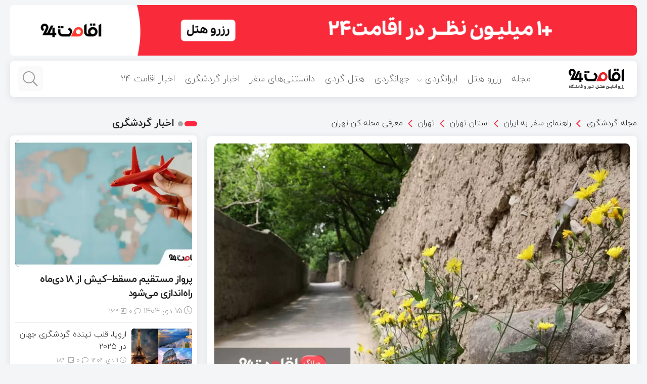

--- FILE ---
content_type: text/html; charset=UTF-8
request_url: https://www.eghamat24.com/blog/12014/mahalle-kan
body_size: 19401
content:
<!DOCTYPE html><html dir="rtl" lang="fa-IR" prefix="og: https://ogp.me/ns#"><head><meta http-equiv="Content-Type" content="text/html; charset=utf-8" /><meta http-equiv="Content-Language" content="fa"><meta name="viewport" content="initial-scale=1.0, user-scalable=no, width=device-width"><link rel="preload" href="https://www.eghamat24.com/blog/wp-content/themes/Caspian/fonts/Yekan-Light.woff" as="font" type="font/woff" crossorigin="anonymous"><link rel="preload" href="https://www.eghamat24.com/blog/wp-content/themes/Caspian/fonts/Yekan-bold.woff" as="font" type="font/woff" crossorigin="anonymous"><link rel="shortcut icon" href="https://www.eghamat24.com/blog/wp-content/uploads/2023/01/FIcon.png" /> <script id='jquery.min' src="https://www.eghamat24.com/blog/wp-content/themes/Caspian/js/jquery.js"></script>  <script data-cfasync="false" data-pagespeed-no-defer>var gtm4wp_datalayer_name = "dataLayer";
	var dataLayer = dataLayer || [];</script> <title>معرفی محله کن تهران | وبلاگ اقامت 24</title><meta name="description" content="محله کن تهران از جمله جاهای دیدنی در پایتخت کشورمان می باشد که تمام شرایط ایده آل برای سفر و خوشگذرانی را در کنار هم فراهم نموده است. جاذبه های تاریخی، طبیعت زیبا، کوه، دره و دریاچه و باغ های سرسبز از جمله دیدنی های این منطقه بوده و در کنار هم قرار گرفتن آنها، محله کن را بی نظیر و ارزشمند کرده اند."/><meta name="robots" content="follow, index, max-snippet:-1, max-video-preview:-1, max-image-preview:large"/><link rel="canonical" href="https://www.eghamat24.com/blog/12014/mahalle-kan" /><meta property="og:locale" content="fa_IR" /><meta property="og:type" content="article" /><meta property="og:title" content="معرفی محله کن تهران | وبلاگ اقامت 24" /><meta property="og:description" content="محله کن تهران از جمله جاهای دیدنی در پایتخت کشورمان می باشد که تمام شرایط ایده آل برای سفر و خوشگذرانی را در کنار هم فراهم نموده است. جاذبه های تاریخی، طبیعت زیبا، کوه، دره و دریاچه و باغ های سرسبز از جمله دیدنی های این منطقه بوده و در کنار هم قرار گرفتن آنها، محله کن را بی نظیر و ارزشمند کرده اند." /><meta property="og:url" content="https://www.eghamat24.com/blog/12014/mahalle-kan" /><meta property="og:site_name" content="وبلاگ اقامت 24" /><meta property="article:tag" content="طبیعت گردی" /><meta property="article:section" content="تهران" /><meta property="og:updated_time" content="2024-04-05T12:04:49+03:30" /><meta property="og:image" content="https://www.eghamat24.com/blog/wp-content/uploads/2019/04/mahalle-kan-2.jpg" /><meta property="og:image:secure_url" content="https://www.eghamat24.com/blog/wp-content/uploads/2019/04/mahalle-kan-2.jpg" /><meta property="og:image:width" content="800" /><meta property="og:image:height" content="500" /><meta property="og:image:alt" content="محله کن تهران" /><meta property="og:image:type" content="image/jpeg" /><meta property="article:published_time" content="2019-04-10T15:30:32+00:00" /><meta property="article:modified_time" content="2024-04-05T08:34:49+00:00" /><meta name="twitter:card" content="summary_large_image" /><meta name="twitter:title" content="معرفی محله کن تهران | وبلاگ اقامت 24" /><meta name="twitter:description" content="محله کن تهران از جمله جاهای دیدنی در پایتخت کشورمان می باشد که تمام شرایط ایده آل برای سفر و خوشگذرانی را در کنار هم فراهم نموده است. جاذبه های تاریخی، طبیعت زیبا، کوه، دره و دریاچه و باغ های سرسبز از جمله دیدنی های این منطقه بوده و در کنار هم قرار گرفتن آنها، محله کن را بی نظیر و ارزشمند کرده اند." /><meta name="twitter:site" content="@eghamat24com" /><meta name="twitter:creator" content="@eghamat24com" /><meta name="twitter:image" content="https://www.eghamat24.com/blog/wp-content/uploads/2019/04/mahalle-kan-2.jpg" /><meta name="twitter:label1" content="نویسنده" /><meta name="twitter:data1" content="فاطمه مرآتی" /><meta name="twitter:label2" content="زمان خواندن" /><meta name="twitter:data2" content="6 دقیقه" /> <script type="application/ld+json" class="rank-math-schema-pro">{"@context":"https://schema.org","@graph":[{"@type":["Person","Organization"],"@id":"https://www.eghamat24.com/blog/#person","name":"eghamat24 | \u0627\u0642\u0627\u0645\u062a 24","sameAs":["https://twitter.com/eghamat24com","https://www.instagram.com/eghamat24com","https://www.linkedin.com/company/eghamat24","https://www.pinterest.com/eghamat24/","https://www.youtube.com/channel/UCGz9f0_VIEDrIlJT3wLzS0Q"]},{"@type":"WebSite","@id":"https://www.eghamat24.com/blog/#website","url":"https://www.eghamat24.com/blog","name":"\u0648\u0628\u0644\u0627\u06af \u0627\u0642\u0627\u0645\u062a 24","publisher":{"@id":"https://www.eghamat24.com/blog/#person"},"inLanguage":"fa-IR"},{"@type":"ImageObject","@id":"https://www.eghamat24.com/blog/wp-content/uploads/2019/04/mahalle-kan-2.jpg","url":"https://www.eghamat24.com/blog/wp-content/uploads/2019/04/mahalle-kan-2.jpg","width":"800","height":"500","caption":"\u0645\u062d\u0644\u0647 \u06a9\u0646 \u062a\u0647\u0631\u0627\u0646","inLanguage":"fa-IR"},{"@type":"BreadcrumbList","@id":"https://www.eghamat24.com/blog/12014/mahalle-kan#breadcrumb","itemListElement":[{"@type":"ListItem","position":"1","item":{"@id":"https://www.eghamat24.com/blog","name":"\u062e\u0627\u0646\u0647"}},{"@type":"ListItem","position":"2","item":{"@id":"https://www.eghamat24.com/blog/12014/mahalle-kan","name":"\u0645\u0639\u0631\u0641\u06cc \u0645\u062d\u0644\u0647 \u06a9\u0646 \u062a\u0647\u0631\u0627\u0646"}}]},{"@type":"WebPage","@id":"https://www.eghamat24.com/blog/12014/mahalle-kan#webpage","url":"https://www.eghamat24.com/blog/12014/mahalle-kan","name":"\u0645\u0639\u0631\u0641\u06cc \u0645\u062d\u0644\u0647 \u06a9\u0646 \u062a\u0647\u0631\u0627\u0646 | \u0648\u0628\u0644\u0627\u06af \u0627\u0642\u0627\u0645\u062a 24","datePublished":"2019-04-10T19:00:32+03:30","dateModified":"2024-04-05T12:04:49+03:30","isPartOf":{"@id":"https://www.eghamat24.com/blog/#website"},"primaryImageOfPage":{"@id":"https://www.eghamat24.com/blog/wp-content/uploads/2019/04/mahalle-kan-2.jpg"},"inLanguage":"fa-IR","breadcrumb":{"@id":"https://www.eghamat24.com/blog/12014/mahalle-kan#breadcrumb"}},{"@type":"Person","@id":"https://www.eghamat24.com/blog/author/820aa5e4040ee34b","name":"\u0641\u0627\u0637\u0645\u0647 \u0645\u0631\u0622\u062a\u06cc","url":"https://www.eghamat24.com/blog/author/820aa5e4040ee34b","image":{"@type":"ImageObject","@id":"https://secure.gravatar.com/avatar/a0028e2edbec5997487d932b37a8a59c65c558851a1fda4c7abe466b396cf786?s=96&amp;d=mm&amp;r=g","url":"https://secure.gravatar.com/avatar/a0028e2edbec5997487d932b37a8a59c65c558851a1fda4c7abe466b396cf786?s=96&amp;d=mm&amp;r=g","caption":"\u0641\u0627\u0637\u0645\u0647 \u0645\u0631\u0622\u062a\u06cc","inLanguage":"fa-IR"}},{"@type":"BlogPosting","headline":"\u0645\u0639\u0631\u0641\u06cc \u0645\u062d\u0644\u0647 \u06a9\u0646 \u062a\u0647\u0631\u0627\u0646 | \u0648\u0628\u0644\u0627\u06af \u0627\u0642\u0627\u0645\u062a 24","keywords":"\u0645\u062d\u0644\u0647 \u06a9\u0646 \u062a\u0647\u0631\u0627\u0646","datePublished":"2019-04-10T19:00:32+03:30","dateModified":"2024-04-05T12:04:49+03:30","author":{"@id":"https://www.eghamat24.com/blog/author/820aa5e4040ee34b","name":"\u0641\u0627\u0637\u0645\u0647 \u0645\u0631\u0622\u062a\u06cc"},"publisher":{"@id":"https://www.eghamat24.com/blog/#person"},"description":"\u0645\u062d\u0644\u0647 \u06a9\u0646 \u062a\u0647\u0631\u0627\u0646 \u0627\u0632 \u062c\u0645\u0644\u0647 \u062c\u0627\u0647\u0627\u06cc \u062f\u06cc\u062f\u0646\u06cc \u062f\u0631 \u067e\u0627\u06cc\u062a\u062e\u062a \u06a9\u0634\u0648\u0631\u0645\u0627\u0646 \u0645\u06cc \u0628\u0627\u0634\u062f \u06a9\u0647 \u062a\u0645\u0627\u0645 \u0634\u0631\u0627\u06cc\u0637 \u0627\u06cc\u062f\u0647 \u0622\u0644 \u0628\u0631\u0627\u06cc \u0633\u0641\u0631 \u0648 \u062e\u0648\u0634\u06af\u0630\u0631\u0627\u0646\u06cc \u0631\u0627 \u062f\u0631 \u06a9\u0646\u0627\u0631 \u0647\u0645 \u0641\u0631\u0627\u0647\u0645 \u0646\u0645\u0648\u062f\u0647 \u0627\u0633\u062a. \u062c\u0627\u0630\u0628\u0647 \u0647\u0627\u06cc \u062a\u0627\u0631\u06cc\u062e\u06cc\u060c \u0637\u0628\u06cc\u0639\u062a \u0632\u06cc\u0628\u0627\u060c \u06a9\u0648\u0647\u060c \u062f\u0631\u0647 \u0648 \u062f\u0631\u06cc\u0627\u0686\u0647 \u0648 \u0628\u0627\u063a \u0647\u0627\u06cc \u0633\u0631\u0633\u0628\u0632 \u0627\u0632 \u062c\u0645\u0644\u0647 \u062f\u06cc\u062f\u0646\u06cc \u0647\u0627\u06cc \u0627\u06cc\u0646 \u0645\u0646\u0637\u0642\u0647 \u0628\u0648\u062f\u0647 \u0648 \u062f\u0631 \u06a9\u0646\u0627\u0631 \u0647\u0645 \u0642\u0631\u0627\u0631 \u06af\u0631\u0641\u062a\u0646 \u0622\u0646\u0647\u0627\u060c \u0645\u062d\u0644\u0647 \u06a9\u0646 \u0631\u0627 \u0628\u06cc \u0646\u0638\u06cc\u0631 \u0648 \u0627\u0631\u0632\u0634\u0645\u0646\u062f \u06a9\u0631\u062f\u0647 \u0627\u0646\u062f.","name":"\u0645\u0639\u0631\u0641\u06cc \u0645\u062d\u0644\u0647 \u06a9\u0646 \u062a\u0647\u0631\u0627\u0646 | \u0648\u0628\u0644\u0627\u06af \u0627\u0642\u0627\u0645\u062a 24","@id":"https://www.eghamat24.com/blog/12014/mahalle-kan#richSnippet","isPartOf":{"@id":"https://www.eghamat24.com/blog/12014/mahalle-kan#webpage"},"image":{"@id":"https://www.eghamat24.com/blog/wp-content/uploads/2019/04/mahalle-kan-2.jpg"},"inLanguage":"fa-IR","mainEntityOfPage":{"@id":"https://www.eghamat24.com/blog/12014/mahalle-kan#webpage"}}]}</script> <link rel='dns-prefetch' href='//www.eghamat24.com' /><link rel='preconnect' href='https://www.eghamat24.com' /><link data-optimized="2" rel="stylesheet" href="https://www.eghamat24.com/blog/wp-content/litespeed/css/5be4a7c55708adfc3ffe6e7ab7003689.css?ver=cd484" /><link rel='stylesheet' id='caspian-child-style-css' href='https://www.eghamat24.com/blog/wp-content/themes/caspian-child/style.css?ver=6.9' type='text/css' media='all' /><link rel='stylesheet' id='qaleb-style-css' href='https://www.eghamat24.com/blog/wp-content/themes/caspian-child/style.css?ver=6.9' type='text/css' media='all' /> <script type="text/javascript" src="https://www.eghamat24.com/blog/wp-includes/js/jquery/jquery.min.js?ver=3.7.1" id="jquery-core-js"></script> <script type="text/javascript" src="https://www.eghamat24.com/blog/wp-includes/js/jquery/jquery-migrate.min.js?ver=3.4.1" id="jquery-migrate-js"></script> <link rel="https://api.w.org/" href="https://www.eghamat24.com/blog/wp-json/" /><link rel="alternate" title="JSON" type="application/json" href="https://www.eghamat24.com/blog/wp-json/wp/v2/posts/12014" /><meta name="generator" content="Redux 4.5.9" /><script type="application/ld+json">{
    "@context": "https://schema.org/",
    "@type": "CreativeWorkSeries",
    "name": "معرفی محله کن تهران",
    "aggregateRating": {
        "@type": "AggregateRating",
        "ratingValue": "4.2",
        "bestRating": "5",
        "ratingCount": "13"
    }
}</script> 
 <script data-cfasync="false" data-pagespeed-no-defer>var dataLayer_content = {"pagePostType":"post","pagePostType2":"single-post","pageCategory":["tehran"],"pageAttributes":["%d8%b7%d8%a8%db%8c%d8%b9%d8%aa-%da%af%d8%b1%d8%af%db%8c"],"pagePostAuthor":"فاطمه مرآتی"};
	dataLayer.push( dataLayer_content );</script> <script data-cfasync="false" data-pagespeed-no-defer>(function(w,d,s,l,i){w[l]=w[l]||[];w[l].push({'gtm.start':
new Date().getTime(),event:'gtm.js'});var f=d.getElementsByTagName(s)[0],
j=d.createElement(s),dl=l!='dataLayer'?'&l='+l:'';j.async=true;j.src=
'//www.googletagmanager.com/gtm.js?id='+i+dl;f.parentNode.insertBefore(j,f);
})(window,document,'script','dataLayer','GTM-KKZD735X');</script> <meta name="generator" content="Elementor 3.33.5; features: additional_custom_breakpoints; settings: css_print_method-external, google_font-enabled, font_display-swap"><link rel="icon" href="https://www.eghamat24.com/blog/wp-content/uploads/2024/07/cropped-FIcon-1-32x32.png" sizes="32x32" /><link rel="icon" href="https://www.eghamat24.com/blog/wp-content/uploads/2024/07/cropped-FIcon-1-192x192.png" sizes="192x192" /><link rel="apple-touch-icon" href="https://www.eghamat24.com/blog/wp-content/uploads/2024/07/cropped-FIcon-1-180x180.png" /><meta name="msapplication-TileImage" content="https://www.eghamat24.com/blog/wp-content/uploads/2024/07/cropped-FIcon-1-270x270.png" /></head><body><div class="container"><div class="boxnav">
<a href="https://www.eghamat24.com" class="banner-before-menu"></a><nav id="top-nav" class="fixed-enabled">
<a class="top-nav-logo" href="https://www.eghamat24.com/">
<img src="https://www.eghamat24.com/blog/wp-content/uploads/2023/01/Artboard-1.png" alt="وبلاگ اقامت 24">
</a><div class="main-menu"><ul id="menu-main-menu" class="menu"><li id="menu-item-27317" class="menu-item menu-item-type-post_type menu-item-object-page menu-item-home menu-item-27317"><a href="https://www.eghamat24.com/blog/">مجله</a></li><li id="menu-item-27318" class="menu-item menu-item-type-custom menu-item-object-custom menu-item-27318"><a href="https://www.eghamat24.com/">رزرو هتل</a></li><li id="menu-item-27319" class="menu-item menu-item-type-taxonomy menu-item-object-category menu-item-has-children menu-item-27319"><a href="https://www.eghamat24.com/blog/%d8%a7%db%8c%d8%b1%d8%a7%d9%86%da%af%d8%b1%d8%af%db%8c">ایرانگردی</a><ul class="sub-menu menu-sub-content"><li id="menu-item-45196" class="menu-item menu-item-type-custom menu-item-object-custom menu-item-45196"><a href="https://www.eghamat24.com/blog/31962/iran-attractions">برترین های ایران</a></li></ul></li><li id="menu-item-27320" class="menu-item menu-item-type-taxonomy menu-item-object-category menu-item-27320"><a href="https://www.eghamat24.com/blog/%d8%ac%d9%87%d8%a7%d9%86%da%af%d8%b1%d8%af%db%8c">جهانگردی</a></li><li id="menu-item-27321" class="menu-item menu-item-type-taxonomy menu-item-object-category menu-item-27321"><a href="https://www.eghamat24.com/blog/%d9%85%d8%b9%d8%b1%d9%81%db%8c-%d9%87%d8%aa%d9%84">هتل گردی</a></li><li id="menu-item-27322" class="menu-item menu-item-type-taxonomy menu-item-object-category menu-item-27322"><a href="https://www.eghamat24.com/blog/%d8%af%d8%a7%d9%86%d8%b3%d8%aa%d9%86%db%8c-%d9%87%d8%a7%db%8c-%d8%b3%d9%81%d8%b1">دانستنی‌های سفر</a></li><li id="menu-item-45282" class="menu-item menu-item-type-taxonomy menu-item-object-category menu-item-45282"><a href="https://www.eghamat24.com/blog/%d8%a7%d8%ae%d8%a8%d8%a7%d8%b1-%da%af%d8%b1%d8%af%d8%b4%da%af%d8%b1%db%8c">اخبار گردشگری</a></li><li id="menu-item-70032" class="menu-item menu-item-type-taxonomy menu-item-object-category menu-item-70032"><a href="https://www.eghamat24.com/blog/%d8%a7%d8%ae%d8%a8%d8%a7%d8%b1-%d8%a7%d9%82%d8%a7%d9%85%d8%aa24">اخبار اقامت ۲۴</a></li></ul></div><div class="navbar-icon">
<a class="my-nav tooltip-right"  data-iro="منوی سایت" onclick="openNav()"><i class="fa fa-bars"></i></a><a href="#modal-search" data-iro="جستجو کنید" class="searchh tooltip tooltip-right"><i class="fal fa-search"></i></a></div></nav></div><div class="clear"></div></div><div id="main-content" class=""><div class="container"><div class="content"><div id="crumbs"><span typeof="v:Breadcrumb"><a rel="v:url" property="v:title" class="crumbs-home" href="https://www.eghamat24.com/blog/">مجله گردشگری</a></span> <span class="delimiter">&raquo;</span> <span typeof="v:Breadcrumb"><a rel="v:url" property="v:title" href="https://www.eghamat24.com/blog/iran">راهنمای سفر به ایران</a></span> <span class="delimiter">&raquo;</span> <span typeof="v:Breadcrumb"><a rel="v:url" property="v:title" href="https://www.eghamat24.com/blog/iran/tehran-province">استان تهران</a></span> <span class="delimiter">&raquo;</span> <span typeof="v:Breadcrumb"><a rel="v:url" property="v:title" href="https://www.eghamat24.com/blog/iran/tehran-province/tehran">تهران</a></span> <span class="delimiter">&raquo;</span> <span class="current"><a href="https://www.eghamat24.com/blog/12014/mahalle-kan">معرفی محله کن تهران</a></span></div><article class="posts-block post-12014 post type-post status-publish format-standard has-post-thumbnail  category-tehran tag-373" id="the-post"><div class="single-post-thumb">
<a href="https://www.eghamat24.com/blog/12014/mahalle-kan">
<img fetchpriority="high" width="800" height="500" src="https://www.eghamat24.com/blog/wp-content/webp-express/webp-images/doc-root/blog/wp-content/uploads/2019/04/mahalle-kan-2.jpg.webp" class="attachment-large size-large wp-post-image" alt="محله کن تهران" decoding="async" srcset="https://www.eghamat24.com/blog/wp-content/webp-express/webp-images/doc-root/blog/wp-content/uploads/2019/04/mahalle-kan-2.jpg.webp 800w,  https://www.eghamat24.com/blog/wp-content/webp-express/webp-images/doc-root/blog/wp-content/uploads/2019/04/mahalle-kan-2-600x375.jpg.webp 600w,  https://www.eghamat24.com/blog/wp-content/webp-express/webp-images/doc-root/blog/wp-content/uploads/2019/04/mahalle-kan-2-300x188.jpg.webp 300w,  https://www.eghamat24.com/blog/wp-content/webp-express/webp-images/doc-root/blog/wp-content/uploads/2019/04/mahalle-kan-2-768x480.jpg.webp 768w,  https://www.eghamat24.com/blog/wp-content/webp-express/webp-images/doc-root/blog/wp-content/uploads/2019/04/mahalle-kan-2-120x76.jpg.webp 120w,  https://www.eghamat24.com/blog/wp-content/webp-express/webp-images/doc-root/blog/wp-content/uploads/2019/04/mahalle-kan-2-308x192.jpg.webp 308w,  https://www.eghamat24.com/blog/wp-content/webp-express/webp-images/doc-root/blog/wp-content/uploads/2019/04/mahalle-kan-2-610x380.jpg.webp 610w" sizes="(max-width: 800px) 100vw, 800px" title="معرفی محله کن تهران 1">        </a></div><div class="post-entry"><div class="post-cat"><a href="https://www.eghamat24.com/blog/iran/tehran-province/tehran" rel="category tag">تهران</a></div><h1 class="post-title"><a href="https://www.eghamat24.com/blog/12014/mahalle-kan" rel="bookmark">معرفی محله کن تهران</a></h1><p class="meta-post">
<span class="meta-post-author">
<a href="https://www.eghamat24.com/blog/author/820aa5e4040ee34b">
فاطمه مرآتی    </a>
</span>
<span class="qaleb-date"><i class="fa fa-clock"></i>21 فروردین 1398</span><b>
<span class="post-comments"><i class="fa fa-comment"></i>۰</span><span class="post-views">6,059 </span> </b></p><div class="clear"></div><div class="entry"><p style="text-align: justify;">محله کن تهران از جمله جاهای دیدنی در پایتخت کشورمان می باشد که تمام شرایط ایده آل برای سفر و خوشگذرانی را در کنار هم فراهم نموده است. جاذبه های تاریخی، طبیعت زیبا، کوه، دره و دریاچه و باغ های سرسبز از جمله دیدنی های این منطقه بوده و در کنار هم قرار گرفتن آنها، محله کن را بی نظیر و ارزشمند کرده اند.</p><div id="random-banner-placeholder" data-post-id="12014" style="margin:35px 0; text-align:center;"><div class="skeleton-banner"></div></div><p style="text-align: justify;"><span id="more-12014"></span><br />
برای تجربه ی سفری کوتاه به محله کن تهران در ادامه با وبلاگ <a href="https://www.eghamat24.com/?utm_source=blog&amp;utm_medium=blog&amp;utm_campaign=Mahalle-Kan">اقامت ۲۴</a> همراه باشید.</p><p style="text-align: justify;">مقاله مرتبط : &#8220;<a href="https://www.eghamat24.com/blog/11660/tehran-highland" target="_blank" rel="noopener noreferrer">تفریح در بام تهران</a>&#8220;</p><div class="egham-content_10" id="egham-1711389912"><a href="https://www.eghamat24.com/TehranHotels.html?utm_source=eghamat24&#038;utm_medium=banner&#038;utm_campaign=between-articles-tehran&#038;utm_destination=dst_149" aria-label="بنر تبلیغاتی موبایل رزرو هتل های تهران با تخفیف"><img src="https://www.eghamat24.com/blog/wp-content/uploads/2023/12/Teh-M.gif" alt="بنر تبلیغاتی موبایل رزرو هتل های تهران با تخفیف"  class="no-lazyload" width="300" height="100"   /></a></div><p style="text-align: justify;">مقاله مرتبط : &#8220;<a href="https://www.eghamat24.com/blog/11680/intro-tehran-emirate" target="_blank" rel="noopener noreferrer">آشنایی با عمارت های تهران</a>&#8220;</p><p style="text-align: justify;"><img decoding="async" class="alignnone size-full wp-image-12019" src="https://www.eghamat24.com/blog/wp-content/webp-express/webp-images/doc-root/blog/wp-content/uploads/2019/04/mahalle-kan-1.jpg.webp" alt="محله کن تهران" width="800" height="500" title="معرفی محله کن تهران 2" srcset="https://www.eghamat24.com/blog/wp-content/webp-express/webp-images/doc-root/blog/wp-content/uploads/2019/04/mahalle-kan-1.jpg.webp 800w,  https://www.eghamat24.com/blog/wp-content/webp-express/webp-images/doc-root/blog/wp-content/uploads/2019/04/mahalle-kan-1-600x375.jpg.webp 600w,  https://www.eghamat24.com/blog/wp-content/webp-express/webp-images/doc-root/blog/wp-content/uploads/2019/04/mahalle-kan-1-300x188.jpg.webp 300w,  https://www.eghamat24.com/blog/wp-content/webp-express/webp-images/doc-root/blog/wp-content/uploads/2019/04/mahalle-kan-1-768x480.jpg.webp 768w,  https://www.eghamat24.com/blog/wp-content/webp-express/webp-images/doc-root/blog/wp-content/uploads/2019/04/mahalle-kan-1-120x76.jpg.webp 120w,  https://www.eghamat24.com/blog/wp-content/webp-express/webp-images/doc-root/blog/wp-content/uploads/2019/04/mahalle-kan-1-308x192.jpg.webp 308w,  https://www.eghamat24.com/blog/wp-content/webp-express/webp-images/doc-root/blog/wp-content/uploads/2019/04/mahalle-kan-1-610x380.jpg.webp 610w" sizes="(max-width: 800px) 100vw, 800px" /></p><div id="toc_container" class="no_bullets"><p class="toc_title">فهرست این مطلب</p><ul class="toc_list"><li><a href="#i"><span class="toc_number toc_depth_1">۱</span> معرفی محله کن تهران</a></li><li><a href="#i-2"><span class="toc_number toc_depth_1">۲</span> تاریخچه کن</a></li><li><a href="#i-3"><span class="toc_number toc_depth_1">۳</span> جاهای دیدنی کن تهران</a><ul><li><a href="#i-4"><span class="toc_number toc_depth_2">۳.۱</span> کوه های اطراف کن</a></li><li><a href="#i-5"><span class="toc_number toc_depth_2">۳.۲</span> دره های اطراف کن</a></li></ul></li><li><a href="#i-6"><span class="toc_number toc_depth_1">۴</span> مکان های مذهبی کن</a></li><li><a href="#i-7"><span class="toc_number toc_depth_1">۵</span> روستاهای کن</a></li><li><a href="#i-8"><span class="toc_number toc_depth_1">۶</span> افراد مشهور محله کن تهران</a></li><li><a href="#i-9"><span class="toc_number toc_depth_1">۷</span> بهترین رستوران های کن تهران</a></li></ul></div><h3 style="text-align: justify;"><span id="i">معرفی محله کن تهران</span></h3><p style="text-align: justify;">محله کن یکی از قدیمی ترین محله و روستاهای تهران می باشد که در گذشته متعلق به ری بوده و با توسعه ی شهر به مرور در منطقه ۵ شهرداری تهران قرار گرفته است. بافت این منطقه در بخش های مختلف آن با هم فرق داشته و کوچه پس کوچه های قدیمی با خانه های خشتی و آجری به آپارتمان هایی به سبک معماری امروز تبدیل شده و این محله را مجموعه ای از زیبایی های گذشته و دنیای مدرن در عصر حاضر کرده است. آثار تاریخی و اسناد به دست آمده درباره ی این منطقه نشان می دهد که کن قدمتی بیش از دو هزار سال دارد. این محله در واقع از دو روستای بسیار معروف و خوش آب و هوا به نام های کن و سولوقان تشکیل شده و بین این دو، رودخانه ای به طول ۳۳ کیلومتر واقع شده و شرایط ایده آلی را برای گشت و گذار و طبیعت گردی های یک روزه در این شهر فراهم نموده است.<br />
در حالت کلی اگر بخواهیم موقعیت جغرافیایی کن تهران را شرح دهیم، می توان به این صورت بیان کرد که، در شرق میدان توحید، آریاشهر، ستارخان بوده و بخش غربی آن گرم دره، وردآورد، شهر قدس و اسماعیل آباد را در بر گرفته است. جنوب کن نهر فیروز بهرام، مهرآباد و بزرگراه آزادگان قرار گرفته و در نهایت شمیرانات، فرحزاد و امامزاده داوود در شمال آن می باشند. البته محله های بسیار قدیمی به نام های بالان، میان ده، اسماعیلیون، دار قاضی و سرآسیاب نیز در کن وجود دارند که بافت قدیمی را در خود حفظ کرده اند. به طور خلاصه می توان گفت، هر گوشه از این منطقه یکی از زیبایی های تهران موجود بوده و به همین خاطر یکی از اصلی ترین مناطق ییلاقی بوده و در فصل های خوش آب و هوا، گردشگران زیادی در آن به چشم میخورند.</p><p style="text-align: justify;"><img decoding="async" class="alignnone size-full wp-image-12020" src="https://www.eghamat24.com/blog/wp-content/webp-express/webp-images/doc-root/blog/wp-content/uploads/2019/04/mahalle-kan-2.jpg.webp" alt="محله کن تهران" width="800" height="500" title="معرفی محله کن تهران 3" srcset="https://www.eghamat24.com/blog/wp-content/webp-express/webp-images/doc-root/blog/wp-content/uploads/2019/04/mahalle-kan-2.jpg.webp 800w,  https://www.eghamat24.com/blog/wp-content/webp-express/webp-images/doc-root/blog/wp-content/uploads/2019/04/mahalle-kan-2-600x375.jpg.webp 600w,  https://www.eghamat24.com/blog/wp-content/webp-express/webp-images/doc-root/blog/wp-content/uploads/2019/04/mahalle-kan-2-300x188.jpg.webp 300w,  https://www.eghamat24.com/blog/wp-content/webp-express/webp-images/doc-root/blog/wp-content/uploads/2019/04/mahalle-kan-2-768x480.jpg.webp 768w,  https://www.eghamat24.com/blog/wp-content/webp-express/webp-images/doc-root/blog/wp-content/uploads/2019/04/mahalle-kan-2-120x76.jpg.webp 120w,  https://www.eghamat24.com/blog/wp-content/webp-express/webp-images/doc-root/blog/wp-content/uploads/2019/04/mahalle-kan-2-308x192.jpg.webp 308w,  https://www.eghamat24.com/blog/wp-content/webp-express/webp-images/doc-root/blog/wp-content/uploads/2019/04/mahalle-kan-2-610x380.jpg.webp 610w" sizes="(max-width: 800px) 100vw, 800px" /></p><h3 style="text-align: justify;"><span id="i-2">تاریخچه کن</span></h3><p style="text-align: justify;">قدمت کن با استناد بر یافته‌های تاریخی و اسناد و شواهد به ۲۰۰۰ سال قبل باز می‌گردد. درختان کهن‌سال چندصد ساله، امامزادگان موجود در کن، آداب و سنن خاص و زبان محلی باستانی دلالت بر تاریخ کهن این دهکده می‌دهد. از کن به عنوان روستا، دهکده، رودخانه و منطقه‌ای خرم و سرسبز در کتاب‌ها و نقشه‌های بسیاری نام برده شده‌است. اکثر کتاب‌هایی که درباره تهران قدیم و ولایت ری است، می‌توان نشانی از کن یافت. مرحوم علی‌اکبر دهخدا در لغتنامه‌اش، حسین کریمان در کتاب قصران و امین احمد رازی در کتاب هفت اقلیم، درباره کن و تاریخچه و مشخصات و ویژگی‌های آن مطالبی نوشته‌اند.</p><p style="text-align: justify;">مردم کن عموماً به زبان تاتی صحبت می کنند و تمام آیین و رسم و رسومات آن‌ها حفظ شده و فرهنگی کهن و زیبا دارند. بیشتر مردم محله یا بخش کن مسلمان شیعه هستند.</p><h3 style="text-align: justify;"><span id="i-3">جاهای دیدنی کن تهران</span></h3><p style="text-align: justify;">جاهای دیدنی محله کن به کوه، دره، جاذبه های تاریخی، روستاهای ییلاقی و مکان های مذهبی تقسیم میشود که هر یک به تنهایی می توانند دلیلی برای انتخاب این منطقه برای خوشگذرانی و تفریح باشد. به بیان دیگر می توان گفت، اگر عاشق کوهنوردی در منطقه ای سرسبز هستید و دلتان می خواهد همراه با گوش دادن به صدای آب در سایه ی درختان سربه فلک کشیده دقایقی را استراحت کنید، شک نکنید که در محله کن تهران انتخاب های زیادی پیش رو خواهید داشت که عبارتند از:</p><h4 style="text-align: justify;"><span id="i-4">کوه های اطراف کن</span></h4><p style="text-align: justify;">یکی از بهترین و پرطرفدارترین تفریحاتی که در کن می توان انجام داد، کوهنوردی می باشد و خوشبختانه تنوع بسیار بالایی در کوه های آن وجود دارد که معروف ترین آنها شامل کوه باغ میر، کوه دره ملا، کوه کبوتک، گرم دره، هزار دره، پیر داوود، بازارک، شاهنشین، لیچه و مزرا میشود.</p><h4 style="text-align: justify;"><span id="i-5">دره های اطراف کن</span></h4><p style="text-align: justify;">با توجه به رودخانه موجود در محله کن، در نتیجه باید انتظار وجود دره در انتهای هر یک از کوه های این منطقه را داشت. دره های سرسبزی همچون دره حصارک، تنگه باغ میر، زرنو کوچک، دره پل حاج محمد علی کنی، دره لوسک، خرگوش دره، دره رودخانه، وسک، آسیاب باد، پستونک و دره قلاچ از جمله دره های این منطقه محسوب میشوند. سرسبز بودن و وجود توتستان زیبا و درخت های شاه توت و گردو، شرایط ایده آلی را برای طبیعت گردان و کوهنوردان این منطقه فراهم کرده اند و پیشنهاد می کنیم در روزهای تعطیل و در طول سفر به تهران، این فرصت را از خود نگیرید.</p><p style="text-align: justify;"><img loading="lazy" decoding="async" class="alignnone size-full wp-image-12022" src="https://www.eghamat24.com/blog/wp-content/webp-express/webp-images/doc-root/blog/wp-content/uploads/2019/04/mahalle-kan-3.jpg.webp" alt="محله کن تهران" width="800" height="500" title="معرفی محله کن تهران 4" srcset="https://www.eghamat24.com/blog/wp-content/webp-express/webp-images/doc-root/blog/wp-content/uploads/2019/04/mahalle-kan-3.jpg.webp 800w,  https://www.eghamat24.com/blog/wp-content/webp-express/webp-images/doc-root/blog/wp-content/uploads/2019/04/mahalle-kan-3-600x375.jpg.webp 600w,  https://www.eghamat24.com/blog/wp-content/webp-express/webp-images/doc-root/blog/wp-content/uploads/2019/04/mahalle-kan-3-300x188.jpg.webp 300w,  https://www.eghamat24.com/blog/wp-content/webp-express/webp-images/doc-root/blog/wp-content/uploads/2019/04/mahalle-kan-3-768x480.jpg.webp 768w,  https://www.eghamat24.com/blog/wp-content/webp-express/webp-images/doc-root/blog/wp-content/uploads/2019/04/mahalle-kan-3-120x76.jpg.webp 120w,  https://www.eghamat24.com/blog/wp-content/webp-express/webp-images/doc-root/blog/wp-content/uploads/2019/04/mahalle-kan-3-308x192.jpg.webp 308w,  https://www.eghamat24.com/blog/wp-content/webp-express/webp-images/doc-root/blog/wp-content/uploads/2019/04/mahalle-kan-3-610x380.jpg.webp 610w" sizes="(max-width: 800px) 100vw, 800px" /></p><h3 style="text-align: justify;"><span id="i-6">مکان های مذهبی کن</span></h3><p style="text-align: justify;">از جمله علایق بسیاری از ایرانیان و مسلمانان، زیارت امامزاده ها می باشد و با انتخاب کن این فرصت در اختیارتان قرار میگیرد تا دقایقی را در آرامگاه امامزاده داوود، امامزاده علاء الدین، امامزاده قاسم و امامزاده عقیل سپری کنید. در این بین، امامزاده داوود از شهرت بیشتری برخوردار بوده و یکی از اصلی ترین مکان های مذهبی در شهر تهران محسوب شده که در شمال غرب این شهر واقع است. لازم به ذکر است که آرامگاه این امامزاده در دوره حکومت صفویان ساخته شده و به مرور توسعه یافته است.</p><h3 style="text-align: justify;"><span id="i-7">روستاهای کن</span></h3><p style="text-align: justify;">یکی دیگر از دلایل شهرت بالای کن، وجود روستاهای ییلاقی خوش آب و هوا با معماری منحصر به فرد در آن می باشد که در برخی از آنها جاذبه های طبیعی منحصر به فردی دیده میشود که در نوع خود بی نظیر هستند. یکی از معروف ترین روستاهای این منطقه، وردیج می باشد که علاوه بر آب و هوای عالی، بیشتر بخاطر وجود قبرستان سنگی با سنگواره های عجیب و گاهی ترسناک شهرت پیدا کرده است.<br />
واریش با چشمه های روان و آب و هوای خنک در روزهای گرم تابستان و روستای سنگان از دیگر روستاهای پرطرفدار در اطراف محله کن تهران می باشند که دیدن و سپری کردن ساعاتی در بخش های مختلف آنها خالی از لطف نخواهد بود.</p><p style="text-align: justify;"><img loading="lazy" decoding="async" class="alignnone size-full wp-image-12021" src="https://www.eghamat24.com/blog/wp-content/webp-express/webp-images/doc-root/blog/wp-content/uploads/2019/04/mahalle-kan-4.jpg.webp" alt="محله کن تهران" width="800" height="500" title="معرفی محله کن تهران 5" srcset="https://www.eghamat24.com/blog/wp-content/webp-express/webp-images/doc-root/blog/wp-content/uploads/2019/04/mahalle-kan-4.jpg.webp 800w,  https://www.eghamat24.com/blog/wp-content/webp-express/webp-images/doc-root/blog/wp-content/uploads/2019/04/mahalle-kan-4-600x375.jpg.webp 600w,  https://www.eghamat24.com/blog/wp-content/webp-express/webp-images/doc-root/blog/wp-content/uploads/2019/04/mahalle-kan-4-300x188.jpg.webp 300w,  https://www.eghamat24.com/blog/wp-content/webp-express/webp-images/doc-root/blog/wp-content/uploads/2019/04/mahalle-kan-4-768x480.jpg.webp 768w,  https://www.eghamat24.com/blog/wp-content/webp-express/webp-images/doc-root/blog/wp-content/uploads/2019/04/mahalle-kan-4-120x76.jpg.webp 120w,  https://www.eghamat24.com/blog/wp-content/webp-express/webp-images/doc-root/blog/wp-content/uploads/2019/04/mahalle-kan-4-308x192.jpg.webp 308w,  https://www.eghamat24.com/blog/wp-content/webp-express/webp-images/doc-root/blog/wp-content/uploads/2019/04/mahalle-kan-4-610x380.jpg.webp 610w" sizes="(max-width: 800px) 100vw, 800px" /></p><h3 style="text-align: justify;"><span id="i-8">افراد مشهور محله کن تهران</span></h3><p style="text-align: justify;">در بین افراد سرشناس و مشهور کشورمان، چهره های بسیار برجسته ی علمی و ادبی وجود دارند که زاده و رشد یافته در کن تهران هستند و نام این منطقه را به خوبی در ذهن ها به ثبت رسانده اند. ملا علی کنی؛ از مراجع تقلید دوره قاجار، محمد رضا کنی؛ رئیس دانشگاه امام صادق، مسعود علی محمدی؛ یکی از دانشمندان علم فیزیک هسته ای و محمد باقر باقری کنی؛ یکی از اعضای مجلس خبرگان از جمله چهره های سرشناس و معروف کن محسوب میشوند.</p><h3 style="text-align: justify;"><span id="i-9">بهترین رستوران های کن تهران</span></h3><p style="text-align: justify;">شرایط ایده آل آب و هوایی و انتخاب کن به عنوان یکی از اصلی ترین قطب های گردشگری در تهران باعث شده است تا امکانات تفریحی و رفاهی مطلوبی در این منطقه وجود داشته باشد. از آنجا که وجود رستوران و سرو غذاهای ایرانی در فضاهای سنتی و دلنشین از جمله موارد مورد نیاز در بخش های مختلف این محله می باشد، در نتیجه رستوران هایی مانند رستوران باغ آبی، رستوران کاکتوس، خانه دودی و باغ رستوران صدف در این منطقه مشغول به فعالیت می باشند و می توانند گزینه های مناسبی برای خوردن غذاهای ناب ایرانی باشند.</p><p style="text-align: justify;">منبع : <a href="https://www.eghamat24.com/blog">وبلاگ اقامت ۲۴</a></p><div class="kk-star-ratings kksr-auto kksr-align-center kksr-valign-bottom"
data-payload='{&quot;align&quot;:&quot;center&quot;,&quot;id&quot;:&quot;12014&quot;,&quot;slug&quot;:&quot;default&quot;,&quot;valign&quot;:&quot;bottom&quot;,&quot;ignore&quot;:&quot;&quot;,&quot;reference&quot;:&quot;auto&quot;,&quot;class&quot;:&quot;&quot;,&quot;count&quot;:&quot;13&quot;,&quot;legendonly&quot;:&quot;&quot;,&quot;readonly&quot;:&quot;&quot;,&quot;score&quot;:&quot;4.2&quot;,&quot;starsonly&quot;:&quot;&quot;,&quot;best&quot;:&quot;5&quot;,&quot;gap&quot;:&quot;4&quot;,&quot;greet&quot;:&quot;لطفا به این مقاله امتیاز دهید&quot;,&quot;legend&quot;:&quot;4.2\/5 - (13 امتیاز)&quot;,&quot;size&quot;:&quot;30&quot;,&quot;title&quot;:&quot;معرفی محله کن تهران&quot;,&quot;width&quot;:&quot;140.8&quot;,&quot;_legend&quot;:&quot;{score}\/{best} - ({count} {votes})&quot;,&quot;font_factor&quot;:&quot;1.25&quot;}'><div class="kksr-stars"><div class="kksr-stars-inactive"><div class="kksr-star" data-star="1" style="padding-left: 4px"><div class="kksr-icon" style="width: 30px; height: 30px;"></div></div><div class="kksr-star" data-star="2" style="padding-left: 4px"><div class="kksr-icon" style="width: 30px; height: 30px;"></div></div><div class="kksr-star" data-star="3" style="padding-left: 4px"><div class="kksr-icon" style="width: 30px; height: 30px;"></div></div><div class="kksr-star" data-star="4" style="padding-left: 4px"><div class="kksr-icon" style="width: 30px; height: 30px;"></div></div><div class="kksr-star" data-star="5" style="padding-left: 4px"><div class="kksr-icon" style="width: 30px; height: 30px;"></div></div></div><div class="kksr-stars-active" style="width: 140.8px;"><div class="kksr-star" style="padding-left: 4px"><div class="kksr-icon" style="width: 30px; height: 30px;"></div></div><div class="kksr-star" style="padding-left: 4px"><div class="kksr-icon" style="width: 30px; height: 30px;"></div></div><div class="kksr-star" style="padding-left: 4px"><div class="kksr-icon" style="width: 30px; height: 30px;"></div></div><div class="kksr-star" style="padding-left: 4px"><div class="kksr-icon" style="width: 30px; height: 30px;"></div></div><div class="kksr-star" style="padding-left: 4px"><div class="kksr-icon" style="width: 30px; height: 30px;"></div></div></div></div><div class="kksr-legend" style="font-size: 24px;">
۴.۲/۵ - (۱۳ امتیاز)</div></div></div><div class="clear"></div><div class="share-post">
<a id="myImg" alt="Snow" data-iro="این نوشته را به اشتراک بگذارید" class="tooltip tooltip-top sharebtn"><i class="fal fa-share-alt"></i></a><div id="myModal" class="modal">
<span class="closee">&times;</span><div class="rrsh"><div class="shareh"><h2>اشتراک گذاری نوشته</h2>
<a target="_blank" href="https://telegram.me/share/url?url=https://www.eghamat24.com/blog/12014/mahalle-kan" class="social-share" rel="nofollow"><i class="fal fa-paper-plane"></i><p style="text-align:center;">تلگرام</p></a>
<a target="_blank" href="https://www.facebook.com/sharer.php?u=https://www.eghamat24.com/blog/12014/mahalle-kan " class="social-share" rel="nofollow"><i class="fab fa-facebook"></i><p style="text-align:center;">فیسبوک</p></a>
<a target="_blank" href="https://twitter.com/home?status=https://www.eghamat24.com/blog/12014/mahalle-kan" class="social-share" rel="nofollow"><i class="fab fa-twitter"></i><p style="text-align:center;">ایکس (تویتر)</p></a>
<a target="_blank" href="https://wa.me/?text=https://www.eghamat24.com/blog/12014/mahalle-kan" class="social-share" rel="nofollow"><i class="fa fa-whatsapp"></i><p style="text-align:center;">واتساپ</p></a>
<a target="_blank" href="https://www.linkedin.com/shareArticle?mini=true&url=https://www.eghamat24.com/blog/12014/mahalle-kan" class="social-share" rel="nofollow"><i class="fab fa-linkedin-in"></i><p style="text-align:center;">لینکد‌این</p></a></div><div class="item-cop"><h2>لینک کوتاه نوشته</h2><div class="texxt">https://www.eghamat24.com/blog/?p=12014</div><div class="coop" data-text="کپی" data-text-copied="کپی شد!">
<i class="fa fa-files-o" aria-hidden="true"></i>
<span>کپی لینک</span></div></div></div></div><div class="clear"></div></div><div class="clear"></div></div></article><section id="related_posts"><div class="block-head"><h3>نوشته های مشابه</h3><div class="stripe-line"></div></div><div class="posts-block"><div class="related-post qaleb_posts"><div class="thumb-post">
<span class="post-cats"><a href="https://www.eghamat24.com/blog/iran/tehran-province/tehran" rel="category tag">تهران</a></span>								<a href="https://www.eghamat24.com/blog/15564/christmas-in-tehran" rel="bookmark">
<img width="510" height="365" src="https://www.eghamat24.com/blog/wp-content/uploads/2019/12/christmas-tehran2026-510x365.webp" class="attachment-qaleb-medium size-qaleb-medium wp-post-image" alt="کریسمس در تهران؛ جاهای دیدنی شب کریسمس در تهران" decoding="async" title="کریسمس در تهران؛ جاهای دیدنی شب کریسمس در تهران 6"><div class="ic-b"><span class="fa hover-icon"></span></div>
</a></div><h3><a href="https://www.eghamat24.com/blog/15564/christmas-in-tehran" rel="bookmark">کریسمس در تهران؛ جاهای دیدنی شب کریسمس در تهران</a></h3><p class="blok-meta">
<b><i class="fal fa-user"></i> <a href="https://www.eghamat24.com/blog/author/2b5e51d4b1057591">نسرین نیک نژاد </a></b>
<b><span class="qaleb-date"><i class="fa fa-clock"></i>25 آذر 1404</span> </b>
<b> <i class="fa fa-comments"></i><a href="https://www.eghamat24.com/blog/15564/christmas-in-tehran#comments"> ۲</a></b>
<b> <span class="post-views">22,493 </span> </b></p></div><div class="related-post qaleb_posts"><div class="thumb-post">
<span class="post-cats"><a href="https://www.eghamat24.com/blog/iran/tehran-province/tehran" rel="category tag">تهران</a></span>								<a href="https://www.eghamat24.com/blog/59244/villages-around-tehran" rel="bookmark">
<img width="510" height="365" src="https://www.eghamat24.com/blog/wp-content/uploads/2025/06/Villages-around-Tehran-48-nearby-villages-with-location-and-distance-510x365.webp" class="attachment-qaleb-medium size-qaleb-medium wp-post-image" alt="روستاهای اطراف تهران" decoding="async" title="روستاهای اطراف تهران؛ 46 روستای نزدیک تهران با لوکیشن 7"><div class="ic-b"><span class="fa hover-icon"></span></div>
</a></div><h3><a href="https://www.eghamat24.com/blog/59244/villages-around-tehran" rel="bookmark">روستاهای اطراف تهران؛ ۴۶ روستای نزدیک تهران با لوکیشن</a></h3><p class="blok-meta">
<b><i class="fal fa-user"></i> <a href="https://www.eghamat24.com/blog/author/2ffba10a1c51ce2e">فاطمه قدمگاهی </a></b>
<b><span class="qaleb-date"><i class="fa fa-clock"></i>17 آبان 1404</span> </b>
<b> <i class="fa fa-comments"></i><a href="https://www.eghamat24.com/blog/59244/villages-around-tehran#comments"> ۸</a></b>
<b> <span class="post-views">37,684 </span> </b></p></div><div class="related-post qaleb_posts"><div class="thumb-post">
<span class="post-cats"><a href="https://www.eghamat24.com/blog/iran/tehran-province/tehran" rel="category tag">تهران</a></span>								<a href="https://www.eghamat24.com/blog/68800/tehran-international-exhibition-center" rel="bookmark">
<img width="510" height="365" src="https://www.eghamat24.com/blog/wp-content/uploads/2025/11/International-Exhibition-5-1-510x365.webp" class="attachment-qaleb-medium size-qaleb-medium wp-post-image" alt="نمایشگاه بین المللی تهران" decoding="async" title="معرفی نمایشگاه بین المللی تهران به همراه اطلاعات بازدید 8"><div class="ic-b"><span class="fa hover-icon"></span></div>
</a></div><h3><a href="https://www.eghamat24.com/blog/68800/tehran-international-exhibition-center" rel="bookmark">معرفی نمایشگاه بین المللی تهران به همراه اطلاعات بازدید</a></h3><p class="blok-meta">
<b><i class="fal fa-user"></i> <a href="https://www.eghamat24.com/blog/author/8cffa509217a3790">فاطمه استادیان </a></b>
<b><span class="qaleb-date"><i class="fa fa-clock"></i>13 آبان 1404</span> </b>
<b> <i class="fa fa-comments"></i><a href="https://www.eghamat24.com/blog/68800/tehran-international-exhibition-center#respond"> ۰</a></b>
<b> <span class="post-views">8,879 </span> </b></p></div><div class="related-post qaleb_posts"><div class="thumb-post">
<span class="post-cats"><a href="https://www.eghamat24.com/blog/iran/tehran-province/tehran" rel="category tag">تهران</a></span>								<a href="https://www.eghamat24.com/blog/40179/tehran-water-parks" rel="bookmark">
<img width="510" height="365" src="https://www.eghamat24.com/blog/wp-content/uploads/2024/10/tehran-water-park-510x365.webp" class="attachment-qaleb-medium size-qaleb-medium wp-post-image" alt="معرفی 10 پارک آبی تهران" decoding="async" title="10 تا از پارک های آبی تهران؛ آدرس، سانس و قیمت بلیط 9"><div class="ic-b"><span class="fa hover-icon"></span></div>
</a></div><h3><a href="https://www.eghamat24.com/blog/40179/tehran-water-parks" rel="bookmark">۱۰ تا از پارک های آبی تهران؛ آدرس، سانس و قیمت بلیط</a></h3><p class="blok-meta">
<b><i class="fal fa-user"></i> <a href="https://www.eghamat24.com/blog/author/0dffdb06f15f38d2">فاطمه زاهدی </a></b>
<b><span class="qaleb-date"><i class="fa fa-clock"></i>24 مهر 1404</span> </b>
<b> <i class="fa fa-comments"></i><a href="https://www.eghamat24.com/blog/40179/tehran-water-parks#comments"> ۲</a></b>
<b> <span class="post-views">77,290 </span> </b></p></div><div class="related-post qaleb_posts"><div class="thumb-post">
<span class="post-cats"><a href="https://www.eghamat24.com/blog/iran/tehran-province/tehran" rel="category tag">تهران</a></span>								<a href="https://www.eghamat24.com/blog/66919/the-national-museum-of-the-islamic-revolution-and-holy-defense" rel="bookmark">
<img width="510" height="365" src="https://www.eghamat24.com/blog/wp-content/uploads/2025/10/Blog-e24-New-Theme-84-1-510x365.webp" class="attachment-qaleb-medium size-qaleb-medium wp-post-image" alt="Blog e24 New Theme 84 1" decoding="async" title="معرفی باغ موزه دفاع مقدس با اطلاعات کامل بازدید 10"><div class="ic-b"><span class="fa hover-icon"></span></div>
</a></div><h3><a href="https://www.eghamat24.com/blog/66919/the-national-museum-of-the-islamic-revolution-and-holy-defense" rel="bookmark">معرفی باغ موزه دفاع مقدس با اطلاعات کامل بازدید</a></h3><p class="blok-meta">
<b><i class="fal fa-user"></i> <a href="https://www.eghamat24.com/blog/author/99a1e6fbd59caf17">مرتضی یگانه زاده </a></b>
<b><span class="qaleb-date"><i class="fa fa-clock"></i>19 مهر 1404</span> </b>
<b> <i class="fa fa-comments"></i><a href="https://www.eghamat24.com/blog/66919/the-national-museum-of-the-islamic-revolution-and-holy-defense#respond"> ۰</a></b>
<b> <span class="post-views">10,412 </span> </b></p></div><div class="related-post qaleb_posts"><div class="thumb-post">
<span class="post-cats"><a href="https://www.eghamat24.com/blog/iran/tehran-province/tehran" rel="category tag">تهران</a></span>								<a href="https://www.eghamat24.com/blog/40578/tehran-museums" rel="bookmark">
<img width="510" height="365" src="https://www.eghamat24.com/blog/wp-content/uploads/2025/10/tehran-museums-510x365.webp" class="attachment-qaleb-medium size-qaleb-medium wp-post-image" alt="موزه های تهران" decoding="async" title="43 تا از موزه های تهران؛ آدرس، ساعت کاری و قیمت بلیط 11"><div class="ic-b"><span class="fa hover-icon"></span></div>
</a></div><h3><a href="https://www.eghamat24.com/blog/40578/tehran-museums" rel="bookmark">۴۳ تا از موزه های تهران؛ آدرس، ساعت کاری و قیمت بلیط</a></h3><p class="blok-meta">
<b><i class="fal fa-user"></i> <a href="https://www.eghamat24.com/blog/author/0dffdb06f15f38d2">فاطمه زاهدی </a></b>
<b><span class="qaleb-date"><i class="fa fa-clock"></i>16 مهر 1404</span> </b>
<b> <i class="fa fa-comments"></i><a href="https://www.eghamat24.com/blog/40578/tehran-museums#comments"> ۸</a></b>
<b> <span class="post-views">85,889 </span> </b></p></div><div class="clear"></div></div></section><div id="commentss"><div class="clear"></div><div id="respond" class="comment-respond"><h3 id="reply-title" class="comment-reply-title">دیدگاهتان را بنویسید <small><a rel="nofollow" id="cancel-comment-reply-link" href="/blog/12014/mahalle-kan#respond" style="display:none;">لغو پاسخ</a></small></h3><form action="https://www.eghamat24.com/blog/wp-comments-post.php" method="post" id="commentform" class="comment-form"><p class="comment-notes"><span id="email-notes">نشانی ایمیل شما منتشر نخواهد شد.</span> <span class="required-field-message">بخش‌های موردنیاز علامت‌گذاری شده‌اند <span class="required">*</span></span></p><p class="comment-form-comment"><label for="comment">دیدگاه <span class="required">*</span></label><textarea id="comment" name="comment" cols="45" rows="8" maxlength="65525" required></textarea></p><p class="comment-form-author"><label for="author">نام <span class="required">*</span></label> <input id="author" name="author" type="text" value="" size="30" maxlength="245" autocomplete="name" required /></p><p class="comment-form-email"><label for="email">ایمیل <span class="required">*</span></label> <input id="email" name="email" type="email" value="" size="30" maxlength="100" aria-describedby="email-notes" autocomplete="email" required /></p><p class="comment-form-cookies-consent"><input id="wp-comment-cookies-consent" name="wp-comment-cookies-consent" type="checkbox" value="yes" /> <label for="wp-comment-cookies-consent">ذخیره نام، ایمیل و وبسایت من در مرورگر برای زمانی که دوباره دیدگاهی می‌نویسم.</label></p><p class="form-submit"><input name="submit" type="submit" id="submit" class="submit" value="فرستادن دیدگاه" /> <input type='hidden' name='comment_post_ID' value='12014' id='comment_post_ID' />
<input type='hidden' name='comment_parent' id='comment_parent' value='0' /></p><p style="display: none;"><input type="hidden" id="akismet_comment_nonce" name="akismet_comment_nonce" value="0d8fdb846a" /></p><p style="display: none !important;" class="akismet-fields-container" data-prefix="ak_"><label>&#916;<textarea name="ak_hp_textarea" cols="45" rows="8" maxlength="100"></textarea></label><input type="hidden" id="ak_js_1" name="ak_js" value="124"/></p></form></div></div></div><aside id="sidebar"><div class="theiaStickySidebar"><div id="categort-big-posts-widget-2" class="widget categort-big-posts"><div class="widget-top"><h4>اخبار گردشگری</h4><div class="stripe-line"></div></div><div class="container-widget"><ul class="categort-big"><li class="qaleb_posts"><div class="thumb-post"><a href="https://www.eghamat24.com/blog/71689/direct-muscat-kish-flight-launched" rel="bookmark"><img width="510" height="365" src="https://www.eghamat24.com/blog/wp-content/uploads/2026/01/risk-map-for-travelers-510x365.webp" class="attachment-qaleb-medium size-qaleb-medium wp-post-image" alt="راه اندازی پرواز مستقیم مسقط–کیش" decoding="async" title="پرواز مستقیم مسقط–کیش از ۱۸ دی‌ماه راه‌اندازی می‌شود 12"><div class="ic-s"><span class="fa hover-icon"></span></div></a></div><h3><a href="https://www.eghamat24.com/blog/71689/direct-muscat-kish-flight-launched">پرواز مستقیم مسقط–کیش از ۱۸ دی‌ماه راه‌اندازی می‌شود</a></h3>
<span class="qaleb-date"><i class="fa fa-clock"></i>15 دی 1404</span> <span class="post-comments"><i class="fa fa-comment"></i> ۰</span> <span class="post-views">163 </span></li><li class="qaleb_posts"><div class="thumb-post"><a href="https://www.eghamat24.com/blog/71340/europe-beating-heart-of-world-tourism-in-2025" rel="bookmark"><img width="510" height="365" src="https://www.eghamat24.com/blog/wp-content/uploads/2025/12/Blog-e24-New-Theme-2025-12-28T091044.000-510x365.webp" class="attachment-qaleb-medium size-qaleb-medium wp-post-image" alt="گردشگری اروپا" decoding="async" title="اروپا، قلب تپنده گردشگری جهان در ۲۰۲۵ 13"><div class="ic-s"><span class="fa hover-icon"></span></div></a></div><h3><a href="https://www.eghamat24.com/blog/71340/europe-beating-heart-of-world-tourism-in-2025">اروپا، قلب تپنده گردشگری جهان در ۲۰۲۵</a></h3>
<span class="qaleb-date"><i class="fa fa-clock"></i>9 دی 1404</span> <span class="post-comments"><i class="fa fa-comment"></i> ۰</span> <span class="post-views">184 </span></li><li class="qaleb_posts"><div class="thumb-post"><a href="https://www.eghamat24.com/blog/70875/ice-hotels-return-to-the-winter-tourism-map" rel="bookmark"><img width="510" height="365" src="https://www.eghamat24.com/blog/wp-content/uploads/2025/12/Blog-e24-New-Theme-2025-12-18T103714.313-510x365.webp" class="attachment-qaleb-medium size-qaleb-medium wp-post-image" alt="Blog e24 New Theme 2025 12 18T103714.313" decoding="async" title="بازگشت هتل‌های یخی به نقشه گردشگری زمستان 14"><div class="ic-s"><span class="fa hover-icon"></span></div></a></div><h3><a href="https://www.eghamat24.com/blog/70875/ice-hotels-return-to-the-winter-tourism-map">بازگشت هتل‌های یخی به نقشه گردشگری زمستان</a></h3>
<span class="qaleb-date"><i class="fa fa-clock"></i>29 آذر 1404</span> <span class="post-comments"><i class="fa fa-comment"></i> ۰</span> <span class="post-views">322 </span></li><li class="qaleb_posts"><div class="thumb-post"><a href="https://www.eghamat24.com/blog/70870/the-most-popular-cities-for-international-tourists" rel="bookmark"><img width="510" height="365" src="https://www.eghamat24.com/blog/wp-content/uploads/2025/12/Blog-e24-New-Theme-2025-12-18T102353.667-510x365.webp" class="attachment-qaleb-medium size-qaleb-medium wp-post-image" alt="Blog e24 New Theme 2025 12 18T102353.667" decoding="async" title="محبوب‌ترین شهرها برای گردشگران بین‌المللی 15"><div class="ic-s"><span class="fa hover-icon"></span></div></a></div><h3><a href="https://www.eghamat24.com/blog/70870/the-most-popular-cities-for-international-tourists">محبوب‌ترین شهرها برای گردشگران بین‌المللی</a></h3>
<span class="qaleb-date"><i class="fa fa-clock"></i>28 آذر 1404</span> <span class="post-comments"><i class="fa fa-comment"></i> ۰</span> <span class="post-views">279 </span></li></ul><div class="clear"></div></div></div><div id="categort-big-posts-widget-4" class="widget categort-big-posts"><div class="widget-top"><h4>دانستنی های سفر</h4><div class="stripe-line"></div></div><div class="container-widget"><ul class="categort-big"><li class="qaleb_posts"><div class="thumb-post"><a href="https://www.eghamat24.com/blog/56643/departure-tax" rel="bookmark"><img width="510" height="365" src="https://www.eghamat24.com/blog/wp-content/uploads/2025/04/Blog-e24-New-Theme-2025-04-23T135145.628-510x365.webp" class="attachment-qaleb-medium size-qaleb-medium wp-post-image" alt="عوارض خروج از کشور 1404" decoding="async" title="عوارض خروج از کشور 1404؛ مبلغ، راهنما و نحوه پرداخت 16"><div class="ic-s"><span class="fa hover-icon"></span></div></a></div><h3><a href="https://www.eghamat24.com/blog/56643/departure-tax">عوارض خروج از کشور ۱۴۰۴؛ مبلغ، راهنما و نحوه پرداخت</a></h3>
<span class="qaleb-date"><i class="fa fa-clock"></i>11 آذر 1404</span> <span class="post-comments"><i class="fa fa-comment"></i> ۰</span> <span class="post-views">12,059 </span></li><li class="qaleb_posts"><div class="thumb-post"><a href="https://www.eghamat24.com/blog/69208/north-travel-packing-checklist" rel="bookmark"><img width="510" height="365" src="https://www.eghamat24.com/blog/wp-content/uploads/2025/11/thing-north-iran-1-510x365.webp" class="attachment-qaleb-medium size-qaleb-medium wp-post-image" alt="وسایل مورد نیاز سفر به شمال" decoding="async" title="وسایل مورد نیاز سفر به شمال؛ در سفر به شمال چی با خودمان ببریم؟ 17"><div class="ic-s"><span class="fa hover-icon"></span></div></a></div><h3><a href="https://www.eghamat24.com/blog/69208/north-travel-packing-checklist">وسایل مورد نیاز سفر به شمال؛ در سفر به شمال چی با خودمان ببریم؟</a></h3>
<span class="qaleb-date"><i class="fa fa-clock"></i>20 آبان 1404</span> <span class="post-comments"><i class="fa fa-comment"></i> ۰</span> <span class="post-views">8,995 </span></li><li class="qaleb_posts"><div class="thumb-post"><a href="https://www.eghamat24.com/blog/64081/kish-island-travel-packing-checklist" rel="bookmark"><img width="510" height="365" src="https://www.eghamat24.com/blog/wp-content/webp-express/webp-images/doc-root/blog/wp-content/uploads/2025/09/Kish-travel-checklist-510x365.jpg.webp" class="attachment-qaleb-medium size-qaleb-medium wp-post-image" alt="برای سفر به کیش چی لازمه؟" decoding="async" title="برای سفر به کیش چی لازمه؟ چک لیست سفر به کیش 18"><div class="ic-s"><span class="fa hover-icon"></span></div></a></div><h3><a href="https://www.eghamat24.com/blog/64081/kish-island-travel-packing-checklist">برای سفر به کیش چی لازمه؟ چک لیست سفر به کیش</a></h3>
<span class="qaleb-date"><i class="fa fa-clock"></i>16 شهریور 1404</span> <span class="post-comments"><i class="fa fa-comment"></i> ۰</span> <span class="post-views">31,358 </span></li></ul><div class="clear"></div></div></div><div id="nav_menu-2" class="widget widget_nav_menu"><div class="widget-top"><h4>خدمات اقامت24</h4><div class="stripe-line"></div></div><div class="container-widget"><div class="menu-single-post-sidebar-container"><ul id="menu-single-post-sidebar" class="menu"><li id="menu-item-33404" class="menu-item menu-item-type-custom menu-item-object-custom menu-item-33404"><a href="https://www.eghamat24.com" title="رزرو آنلاین هتل">رزرو هتل</a></li><li id="menu-item-71207" class="menu-item menu-item-type-custom menu-item-object-custom menu-item-71207"><a href="https://www.eghamat24.com/Flights.html">بلیط هواپیما</a></li><li id="menu-item-33405" class="menu-item menu-item-type-custom menu-item-object-custom menu-item-33405"><a href="https://www.eghamat24.com/Tours.html">رزرو تور</a></li><li id="menu-item-33406" class="menu-item menu-item-type-custom menu-item-object-custom menu-item-33406"><a href="https://www.eghamat24.com/MashhadHotels.html" title="رزرو هتل های مشهد">رزرو هتل مشهد</a></li><li id="menu-item-33407" class="menu-item menu-item-type-custom menu-item-object-custom menu-item-33407"><a href="https://www.eghamat24.com/TehranHotels.html" title="رزرو هتل های تهران">رزرو هتل تهران</a></li><li id="menu-item-33408" class="menu-item menu-item-type-custom menu-item-object-custom menu-item-33408"><a href="https://www.eghamat24.com/KishHotels.html" title="رزرو هتل های کیش">رزرو هتل کیش</a></li><li id="menu-item-33440" class="menu-item menu-item-type-custom menu-item-object-custom menu-item-33440"><a href="https://www.eghamat24.com/ChabaharHotels.html">رزرو هتل چابهار</a></li><li id="menu-item-33441" class="menu-item menu-item-type-custom menu-item-object-custom menu-item-33441"><a href="https://www.eghamat24.com/EsfahanHotels.html">رزرو هتل اصفهان</a></li><li id="menu-item-33442" class="menu-item menu-item-type-custom menu-item-object-custom menu-item-33442"><a href="https://www.eghamat24.com/ShirazHotels.html">رزرو هتل شیراز</a></li><li id="menu-item-33443" class="menu-item menu-item-type-custom menu-item-object-custom menu-item-33443"><a href="https://www.eghamat24.com/QeshmHotels.html">رزرو هتل قشم</a></li><li id="menu-item-33444" class="menu-item menu-item-type-custom menu-item-object-custom menu-item-33444"><a href="https://www.eghamat24.com/DubaiHotels.html">رزرو هتل دبی</a></li><li id="menu-item-33445" class="menu-item menu-item-type-custom menu-item-object-custom menu-item-33445"><a href="https://www.eghamat24.com/IstanbulHotels.html">رزرو هتل استانبول</a></li><li id="menu-item-33446" class="menu-item menu-item-type-custom menu-item-object-custom menu-item-33446"><a href="https://www.eghamat24.com/gasht/dubai-tickets/">بلیط تفریحات دبی</a></li><li id="menu-item-33447" class="menu-item menu-item-type-custom menu-item-object-custom menu-item-33447"><a href="https://www.eghamat24.com/gasht/dubai-tickets/city-tour-dubai/">گشت شهری دبی</a></li><li id="menu-item-33448" class="menu-item menu-item-type-custom menu-item-object-custom menu-item-33448"><a href="https://www.eghamat24.com/gasht/dubai-tickets/atlantis-aquaventures/" title="بلیط پارک آبی آتلانتیس دبی">پارک آبی آتلانتیس</a></li><li id="menu-item-33449" class="menu-item menu-item-type-custom menu-item-object-custom menu-item-33449"><a href="https://www.eghamat24.com/gasht/dubai-tickets/future-museum/">موزه آینده دبی</a></li><li id="menu-item-33450" class="menu-item menu-item-type-custom menu-item-object-custom menu-item-33450"><a href="https://www.eghamat24.com/gasht/dubai-tickets/desert-safari/">سافاری دبی</a></li><li id="menu-item-33451" class="menu-item menu-item-type-custom menu-item-object-custom menu-item-33451"><a href="https://www.eghamat24.com/gasht/dubai-tickets/wild-wadi-waterpark/" title="بلیط پارک وایلد وادی دبی">پارک وایلد وادی</a></li><li id="menu-item-33452" class="menu-item menu-item-type-custom menu-item-object-custom menu-item-33452"><a href="https://www.eghamat24.com/gasht/dubai-tickets/dubaimall-aquarium/">آکواریوم دبی مال</a></li><li id="menu-item-33453" class="menu-item menu-item-type-custom menu-item-object-custom menu-item-33453"><a href="https://www.eghamat24.com/gasht/dubai-tickets/global-village/">دهکده جهانی دبی</a></li><li id="menu-item-33455" class="menu-item menu-item-type-custom menu-item-object-custom menu-item-33455"><a href="https://www.eghamat24.com/KishTours.html">تور کیش</a></li><li id="menu-item-33456" class="menu-item menu-item-type-custom menu-item-object-custom menu-item-33456"><a href="https://www.eghamat24.com/MashhadTours.html">تور مشهد</a></li><li id="menu-item-33457" class="menu-item menu-item-type-custom menu-item-object-custom menu-item-33457"><a href="https://www.eghamat24.com/IstanbulTours.html">تور استانبول</a></li></ul></div></div></div></div></aside></div><div class="clear"></div></div><footer id="footer-theme"><div id="footer-widget-area" class="footer-3c"><div id="footer-first" class="footer-widgets-box"></div><div id="footer-second" class="footer-widgets-box"></div><div id="footer-third" class="footer-widgets-box"></div></div><div class="clear"></div><div class="container"><div class="footer-4b"><div id="block-12" class="footer-widget widget_block"><div class="footer-widget-top"><h4>درباره سایت</h4></div><div class="footer-container-widget"><div class="wp-widget-group__inner-blocks"></div></div></div><div id="block-9" class="footer-widget widget_block widget_media_image"><div class="wp-block-image"><figure class="alignright"><a href="https://eghamat24.com/" target="_blank" rel="nofollow"><img loading="lazy" decoding="async" width="189" height="80" src="https://www.eghamat24.com/blog/wp-content/uploads/2023/01/eghamat24-SVG-3.png" alt="لوگو اقامت ۲۴" class="wp-image-27345"/></a></figure></div></div></div><div id="block-10" class="footer-widget widget_block widget_text"><p>اقامت ۲۴ سامانه مرجع رزرو هتل و اقامتگاه در سراسر ایران است که در ادامه مسیر خود برای تسهیل&nbsp;دسترسی به خدمات آنلاین سفر و گردشگری، امکان رزرو هتل های خارجی را نیز به خدمات خود افزوده است. دسترسی به بیش از ۱۳۰۰ هتل و … اقامتگاه در شهرهای مختلف ایران، پشتیبانی ۲۴ ساعته، امکان رزرو هتل با بهترین قیمت، تنها برخی از دلایلی است که باعث شده است بتوانیم تا امروز به بیش از ۱۱ میلیون نفر در سراسر کشور خدمات ارائه دهیم.</p></div></div></div></div><div class="clear"></div></footer><div class="footer-top"><div class="container"><div class="alignright"><div class="footer-nav"><div class="menu-main-menu-container"><ul id="menu-main-menu-1" class="menu"><li class="menu-item menu-item-type-post_type menu-item-object-page menu-item-home menu-item-27317"><a href="https://www.eghamat24.com/blog/">مجله</a></li><li class="menu-item menu-item-type-custom menu-item-object-custom menu-item-27318"><a href="https://www.eghamat24.com/">رزرو هتل</a></li><li class="menu-item menu-item-type-taxonomy menu-item-object-category menu-item-has-children menu-item-27319"><a href="https://www.eghamat24.com/blog/%d8%a7%db%8c%d8%b1%d8%a7%d9%86%da%af%d8%b1%d8%af%db%8c">ایرانگردی</a><ul class="sub-menu"><li class="menu-item menu-item-type-custom menu-item-object-custom menu-item-45196"><a href="https://www.eghamat24.com/blog/31962/iran-attractions">برترین های ایران</a></li></ul></li><li class="menu-item menu-item-type-taxonomy menu-item-object-category menu-item-27320"><a href="https://www.eghamat24.com/blog/%d8%ac%d9%87%d8%a7%d9%86%da%af%d8%b1%d8%af%db%8c">جهانگردی</a></li><li class="menu-item menu-item-type-taxonomy menu-item-object-category menu-item-27321"><a href="https://www.eghamat24.com/blog/%d9%85%d8%b9%d8%b1%d9%81%db%8c-%d9%87%d8%aa%d9%84">هتل گردی</a></li><li class="menu-item menu-item-type-taxonomy menu-item-object-category menu-item-27322"><a href="https://www.eghamat24.com/blog/%d8%af%d8%a7%d9%86%d8%b3%d8%aa%d9%86%db%8c-%d9%87%d8%a7%db%8c-%d8%b3%d9%81%d8%b1">دانستنی‌های سفر</a></li><li class="menu-item menu-item-type-taxonomy menu-item-object-category menu-item-45282"><a href="https://www.eghamat24.com/blog/%d8%a7%d8%ae%d8%a8%d8%a7%d8%b1-%da%af%d8%b1%d8%af%d8%b4%da%af%d8%b1%db%8c">اخبار گردشگری</a></li><li class="menu-item menu-item-type-taxonomy menu-item-object-category menu-item-70032"><a href="https://www.eghamat24.com/blog/%d8%a7%d8%ae%d8%a8%d8%a7%d8%b1-%d8%a7%d9%82%d8%a7%d9%85%d8%aa24">اخبار اقامت ۲۴</a></li></ul></div></div></div><div class="alignleft"><div class="footer-social">
<a class="tooltip tooltip-top a-facebook" data-iro="فیسبوک" href="https://www.facebook.com/eghamat24com"><i class="fab fa-facebook"></i></a><a class="tooltip tooltip-top a-twitter" data-iro="توییتر"  href="https://twitter.com/eghamat24com"><i class="fab fa-twitter"></i></a><a class="tooltip tooltip-top a-instagram" data-iro="اینستاگرام" href="https://www.instagram.com/eghamat24com/"><i class="fa fa-instagram"></i></a><a class="tooltip tooltip-top a-paper" data-iro="تلگرام" href="https://telegram.me/eghamat24"><i class="fal fa-paper-plane"></i></a><a class="tooltip tooltip-top a-youtube" data-iro="یوتیوب" href="https://www.youtube.com/channel/UCsLPfGiZLOO2pv03s6OEd-A"><i class="fa fa-youtube"></i></a><a class="tooltip tooltip-top a-linkedin" data-iro="لینکدین" href="https://www.linkedin.com/company/eghamat24/"><i class="fab fa-linkedin-in"></i></a></div></div><div class="clear"></div></div></div><div class="footer-bottom"><div class="container"><div class="alignright">تمامی حقوق این وبلاگ و مطالب درج شده در آن متعلق به سایت <a href="https://www.eghamat24.com/?utm_source=blog&amp;utm_medium=footer&amp;utm_campaign=link">اقامت ۲۴</a> است.</div><div class="alignleft"><i class="fa fa-code" aria-hidden="true"></i> DESIGNE BY: <a href="https://www.eghamat24.com/?utm_source=blog&utm_medium=footer&utm_campaign=link">Eghamat 24</a></div><div class="clear"></div></div></div><div id="myNav" class="overlay">
<a href="javascript:void(0)" class="closebtn" onclick="closeNav()">&times;</a><div class="mobile-log"></div><div class="overlay-content"><div id="mobile-nav"><div class="menu-main-menu-container"><ul id="menu-main-menu-2" class="menu"><li class="menu-item menu-item-type-post_type menu-item-object-page menu-item-home menu-item-27317"><a href="https://www.eghamat24.com/blog/">مجله</a></li><li class="menu-item menu-item-type-custom menu-item-object-custom menu-item-27318"><a href="https://www.eghamat24.com/">رزرو هتل</a></li><li class="menu-item menu-item-type-taxonomy menu-item-object-category menu-item-has-children menu-item-27319"><a href="https://www.eghamat24.com/blog/%d8%a7%db%8c%d8%b1%d8%a7%d9%86%da%af%d8%b1%d8%af%db%8c">ایرانگردی</a><ul class="sub-menu"><li class="menu-item menu-item-type-custom menu-item-object-custom menu-item-45196"><a href="https://www.eghamat24.com/blog/31962/iran-attractions">برترین های ایران</a></li></ul></li><li class="menu-item menu-item-type-taxonomy menu-item-object-category menu-item-27320"><a href="https://www.eghamat24.com/blog/%d8%ac%d9%87%d8%a7%d9%86%da%af%d8%b1%d8%af%db%8c">جهانگردی</a></li><li class="menu-item menu-item-type-taxonomy menu-item-object-category menu-item-27321"><a href="https://www.eghamat24.com/blog/%d9%85%d8%b9%d8%b1%d9%81%db%8c-%d9%87%d8%aa%d9%84">هتل گردی</a></li><li class="menu-item menu-item-type-taxonomy menu-item-object-category menu-item-27322"><a href="https://www.eghamat24.com/blog/%d8%af%d8%a7%d9%86%d8%b3%d8%aa%d9%86%db%8c-%d9%87%d8%a7%db%8c-%d8%b3%d9%81%d8%b1">دانستنی‌های سفر</a></li><li class="menu-item menu-item-type-taxonomy menu-item-object-category menu-item-45282"><a href="https://www.eghamat24.com/blog/%d8%a7%d8%ae%d8%a8%d8%a7%d8%b1-%da%af%d8%b1%d8%af%d8%b4%da%af%d8%b1%db%8c">اخبار گردشگری</a></li><li class="menu-item menu-item-type-taxonomy menu-item-object-category menu-item-70032"><a href="https://www.eghamat24.com/blog/%d8%a7%d8%ae%d8%a8%d8%a7%d8%b1-%d8%a7%d9%82%d8%a7%d9%85%d8%aa24">اخبار اقامت ۲۴</a></li></ul></div></div></div><div class="mms footer-social">
<a class="tooltip tooltip-top a-facebook" data-iro="فیسبوک" href="https://www.facebook.com/eghamat24com"><i class="fab fa-facebook"></i></a><a class="tooltip tooltip-top a-twitter" data-iro="توییتر"  href="https://twitter.com/eghamat24com"><i class="fab fa-twitter"></i></a><a class="tooltip tooltip-top a-instagram" data-iro="اینستاگرام" href="https://www.instagram.com/eghamat24com/"><i class="fa fa-instagram"></i></a><a class="tooltip tooltip-top a-paper" data-iro="تلگرام" href="https://telegram.me/eghamat24"><i class="fal fa-paper-plane"></i></a><a class="tooltip tooltip-top a-youtube" data-iro="یوتیوب" href="https://www.youtube.com/channel/UCsLPfGiZLOO2pv03s6OEd-A"><i class="fa fa-youtube"></i></a><a class="tooltip tooltip-top a-linkedin" data-iro="لینکداین" href="https://www.linkedin.com/company/eghamat24/"><i class="fab fa-linkedin-in"></i></a></div></div><div class="remodal" data-remodal-id="modal-search"><div class="searchlive"><form action="https://www.eghamat24.com/blog">
<input class="search-live" type="text" id="s-header" name="s" placeholder="جستوجو در مقالات ...">
<button type="submit"><i class="fal fa-search"></i></button></form></div></div> <script></script> <script type="speculationrules">{"prefetch":[{"source":"document","where":{"and":[{"href_matches":"/blog/*"},{"not":{"href_matches":["/blog/wp-*.php","/blog/wp-admin/*","/blog/wp-content/uploads/*","/blog/wp-content/*","/blog/wp-content/plugins/*","/blog/wp-content/themes/caspian-child/*","/blog/wp-content/themes/Caspian/*","/blog/*\\?(.+)"]}},{"not":{"selector_matches":"a[rel~=\"nofollow\"]"}},{"not":{"selector_matches":".no-prefetch, .no-prefetch a"}}]},"eagerness":"conservative"}]}</script> <style id='wp-block-image-inline-css' type='text/css'>.wp-block-image>a,.wp-block-image>figure>a{display:inline-block}.wp-block-image img{box-sizing:border-box;height:auto;max-width:100%;vertical-align:bottom}@media not (prefers-reduced-motion){.wp-block-image img.hide{visibility:hidden}.wp-block-image img.show{animation:show-content-image .4s}}.wp-block-image[style*=border-radius] img,.wp-block-image[style*=border-radius]>a{border-radius:inherit}.wp-block-image.has-custom-border img{box-sizing:border-box}.wp-block-image.aligncenter{text-align:center}.wp-block-image.alignfull>a,.wp-block-image.alignwide>a{width:100%}.wp-block-image.alignfull img,.wp-block-image.alignwide img{height:auto;width:100%}.wp-block-image .aligncenter,.wp-block-image .alignleft,.wp-block-image .alignright,.wp-block-image.aligncenter,.wp-block-image.alignleft,.wp-block-image.alignright{display:table}.wp-block-image .aligncenter>figcaption,.wp-block-image .alignleft>figcaption,.wp-block-image .alignright>figcaption,.wp-block-image.aligncenter>figcaption,.wp-block-image.alignleft>figcaption,.wp-block-image.alignright>figcaption{caption-side:bottom;display:table-caption}.wp-block-image .alignleft{float:left;margin:.5em 1em .5em 0}.wp-block-image .alignright{float:right;margin:.5em 0 .5em 1em}.wp-block-image .aligncenter{margin-left:auto;margin-right:auto}.wp-block-image :where(figcaption){margin-bottom:1em;margin-top:.5em}.wp-block-image.is-style-circle-mask img{border-radius:9999px}@supports ((-webkit-mask-image:none) or (mask-image:none)) or (-webkit-mask-image:none){.wp-block-image.is-style-circle-mask img{border-radius:0;-webkit-mask-image:url('data:image/svg+xml;utf8,<svg viewBox="0 0 100 100" xmlns="http://www.w3.org/2000/svg"><circle cx="50" cy="50" r="50"/></svg>');mask-image:url('data:image/svg+xml;utf8,<svg viewBox="0 0 100 100" xmlns="http://www.w3.org/2000/svg"><circle cx="50" cy="50" r="50"/></svg>');mask-mode:alpha;-webkit-mask-position:center;mask-position:center;-webkit-mask-repeat:no-repeat;mask-repeat:no-repeat;-webkit-mask-size:contain;mask-size:contain}}:root :where(.wp-block-image.is-style-rounded img,.wp-block-image .is-style-rounded img){border-radius:9999px}.wp-block-image figure{margin:0}.wp-lightbox-container{display:flex;flex-direction:column;position:relative}.wp-lightbox-container img{cursor:zoom-in}.wp-lightbox-container img:hover+button{opacity:1}.wp-lightbox-container button{align-items:center;backdrop-filter:blur(16px) saturate(180%);background-color:#5a5a5a40;border:none;border-radius:4px;cursor:zoom-in;display:flex;height:20px;justify-content:center;left:16px;opacity:0;padding:0;position:absolute;text-align:center;top:16px;width:20px;z-index:100}@media not (prefers-reduced-motion){.wp-lightbox-container button{transition:opacity .2s ease}}.wp-lightbox-container button:focus-visible{outline:3px auto #5a5a5a40;outline:3px auto -webkit-focus-ring-color;outline-offset:3px}.wp-lightbox-container button:hover{cursor:pointer;opacity:1}.wp-lightbox-container button:focus{opacity:1}.wp-lightbox-container button:focus,.wp-lightbox-container button:hover,.wp-lightbox-container button:not(:hover):not(:active):not(.has-background){background-color:#5a5a5a40;border:none}.wp-lightbox-overlay{box-sizing:border-box;cursor:zoom-out;height:100vh;overflow:hidden;position:fixed;right:0;top:0;visibility:hidden;width:100%;z-index:100000}.wp-lightbox-overlay .close-button{align-items:center;cursor:pointer;display:flex;justify-content:center;left:calc(env(safe-area-inset-left) + 16px);min-height:40px;min-width:40px;padding:0;position:absolute;top:calc(env(safe-area-inset-top) + 16px);z-index:5000000}.wp-lightbox-overlay .close-button:focus,.wp-lightbox-overlay .close-button:hover,.wp-lightbox-overlay .close-button:not(:hover):not(:active):not(.has-background){background:none;border:none}.wp-lightbox-overlay .lightbox-image-container{height:var(--wp--lightbox-container-height);overflow:hidden;position:absolute;right:50%;top:50%;transform:translate(50%,-50%);transform-origin:top right;width:var(--wp--lightbox-container-width);z-index:9999999999}.wp-lightbox-overlay .wp-block-image{align-items:center;box-sizing:border-box;display:flex;height:100%;justify-content:center;margin:0;position:relative;transform-origin:100% 0;width:100%;z-index:3000000}.wp-lightbox-overlay .wp-block-image img{height:var(--wp--lightbox-image-height);min-height:var(--wp--lightbox-image-height);min-width:var(--wp--lightbox-image-width);width:var(--wp--lightbox-image-width)}.wp-lightbox-overlay .wp-block-image figcaption{display:none}.wp-lightbox-overlay button{background:none;border:none}.wp-lightbox-overlay .scrim{background-color:#fff;height:100%;opacity:.9;position:absolute;width:100%;z-index:2000000}.wp-lightbox-overlay.active{visibility:visible}@media not (prefers-reduced-motion){.wp-lightbox-overlay.active{animation:turn-on-visibility .25s both}.wp-lightbox-overlay.active img{animation:turn-on-visibility .35s both}.wp-lightbox-overlay.show-closing-animation:not(.active){animation:turn-off-visibility .35s both}.wp-lightbox-overlay.show-closing-animation:not(.active) img{animation:turn-off-visibility .25s both}.wp-lightbox-overlay.zoom.active{animation:none;opacity:1;visibility:visible}.wp-lightbox-overlay.zoom.active .lightbox-image-container{animation:lightbox-zoom-in .4s}.wp-lightbox-overlay.zoom.active .lightbox-image-container img{animation:none}.wp-lightbox-overlay.zoom.active .scrim{animation:turn-on-visibility .4s forwards}.wp-lightbox-overlay.zoom.show-closing-animation:not(.active){animation:none}.wp-lightbox-overlay.zoom.show-closing-animation:not(.active) .lightbox-image-container{animation:lightbox-zoom-out .4s}.wp-lightbox-overlay.zoom.show-closing-animation:not(.active) .lightbox-image-container img{animation:none}.wp-lightbox-overlay.zoom.show-closing-animation:not(.active) .scrim{animation:turn-off-visibility .4s forwards}}@keyframes show-content-image{0%{visibility:hidden}99%{visibility:hidden}to{visibility:visible}}@keyframes turn-on-visibility{0%{opacity:0}to{opacity:1}}@keyframes turn-off-visibility{0%{opacity:1;visibility:visible}99%{opacity:0;visibility:visible}to{opacity:0;visibility:hidden}}@keyframes lightbox-zoom-in{0%{transform:translate(calc(((-100vw + var(--wp--lightbox-scrollbar-width))/2 + var(--wp--lightbox-initial-left-position))*-1),calc(-50vh + var(--wp--lightbox-initial-top-position))) scale(var(--wp--lightbox-scale))}to{transform:translate(50%,-50%) scale(1)}}@keyframes lightbox-zoom-out{0%{transform:translate(50%,-50%) scale(1);visibility:visible}99%{visibility:visible}to{transform:translate(calc(((-100vw + var(--wp--lightbox-scrollbar-width))/2 + var(--wp--lightbox-initial-left-position))*-1),calc(-50vh + var(--wp--lightbox-initial-top-position))) scale(var(--wp--lightbox-scale));visibility:hidden}}
/*# sourceURL=https://www.eghamat24.com/blog/wp-includes/blocks/image/style.min.css */</style> <script type="text/javascript" src="https://www.eghamat24.com/blog/wp-content/themes/Caspian/js/scripts.js?ver=6.9" id="qaleb-scripts-js"></script> <script data-no-optimize="1">window.lazyLoadOptions=Object.assign({},{threshold:300},window.lazyLoadOptions||{});!function(t,e){"object"==typeof exports&&"undefined"!=typeof module?module.exports=e():"function"==typeof define&&define.amd?define(e):(t="undefined"!=typeof globalThis?globalThis:t||self).LazyLoad=e()}(this,function(){"use strict";function e(){return(e=Object.assign||function(t){for(var e=1;e<arguments.length;e++){var n,a=arguments[e];for(n in a)Object.prototype.hasOwnProperty.call(a,n)&&(t[n]=a[n])}return t}).apply(this,arguments)}function o(t){return e({},at,t)}function l(t,e){return t.getAttribute(gt+e)}function c(t){return l(t,vt)}function s(t,e){return function(t,e,n){e=gt+e;null!==n?t.setAttribute(e,n):t.removeAttribute(e)}(t,vt,e)}function i(t){return s(t,null),0}function r(t){return null===c(t)}function u(t){return c(t)===_t}function d(t,e,n,a){t&&(void 0===a?void 0===n?t(e):t(e,n):t(e,n,a))}function f(t,e){et?t.classList.add(e):t.className+=(t.className?" ":"")+e}function _(t,e){et?t.classList.remove(e):t.className=t.className.replace(new RegExp("(^|\\s+)"+e+"(\\s+|$)")," ").replace(/^\s+/,"").replace(/\s+$/,"")}function g(t){return t.llTempImage}function v(t,e){!e||(e=e._observer)&&e.unobserve(t)}function b(t,e){t&&(t.loadingCount+=e)}function p(t,e){t&&(t.toLoadCount=e)}function n(t){for(var e,n=[],a=0;e=t.children[a];a+=1)"SOURCE"===e.tagName&&n.push(e);return n}function h(t,e){(t=t.parentNode)&&"PICTURE"===t.tagName&&n(t).forEach(e)}function a(t,e){n(t).forEach(e)}function m(t){return!!t[lt]}function E(t){return t[lt]}function I(t){return delete t[lt]}function y(e,t){var n;m(e)||(n={},t.forEach(function(t){n[t]=e.getAttribute(t)}),e[lt]=n)}function L(a,t){var o;m(a)&&(o=E(a),t.forEach(function(t){var e,n;e=a,(t=o[n=t])?e.setAttribute(n,t):e.removeAttribute(n)}))}function k(t,e,n){f(t,e.class_loading),s(t,st),n&&(b(n,1),d(e.callback_loading,t,n))}function A(t,e,n){n&&t.setAttribute(e,n)}function O(t,e){A(t,rt,l(t,e.data_sizes)),A(t,it,l(t,e.data_srcset)),A(t,ot,l(t,e.data_src))}function w(t,e,n){var a=l(t,e.data_bg_multi),o=l(t,e.data_bg_multi_hidpi);(a=nt&&o?o:a)&&(t.style.backgroundImage=a,n=n,f(t=t,(e=e).class_applied),s(t,dt),n&&(e.unobserve_completed&&v(t,e),d(e.callback_applied,t,n)))}function x(t,e){!e||0<e.loadingCount||0<e.toLoadCount||d(t.callback_finish,e)}function M(t,e,n){t.addEventListener(e,n),t.llEvLisnrs[e]=n}function N(t){return!!t.llEvLisnrs}function z(t){if(N(t)){var e,n,a=t.llEvLisnrs;for(e in a){var o=a[e];n=e,o=o,t.removeEventListener(n,o)}delete t.llEvLisnrs}}function C(t,e,n){var a;delete t.llTempImage,b(n,-1),(a=n)&&--a.toLoadCount,_(t,e.class_loading),e.unobserve_completed&&v(t,n)}function R(i,r,c){var l=g(i)||i;N(l)||function(t,e,n){N(t)||(t.llEvLisnrs={});var a="VIDEO"===t.tagName?"loadeddata":"load";M(t,a,e),M(t,"error",n)}(l,function(t){var e,n,a,o;n=r,a=c,o=u(e=i),C(e,n,a),f(e,n.class_loaded),s(e,ut),d(n.callback_loaded,e,a),o||x(n,a),z(l)},function(t){var e,n,a,o;n=r,a=c,o=u(e=i),C(e,n,a),f(e,n.class_error),s(e,ft),d(n.callback_error,e,a),o||x(n,a),z(l)})}function T(t,e,n){var a,o,i,r,c;t.llTempImage=document.createElement("IMG"),R(t,e,n),m(c=t)||(c[lt]={backgroundImage:c.style.backgroundImage}),i=n,r=l(a=t,(o=e).data_bg),c=l(a,o.data_bg_hidpi),(r=nt&&c?c:r)&&(a.style.backgroundImage='url("'.concat(r,'")'),g(a).setAttribute(ot,r),k(a,o,i)),w(t,e,n)}function G(t,e,n){var a;R(t,e,n),a=e,e=n,(t=Et[(n=t).tagName])&&(t(n,a),k(n,a,e))}function D(t,e,n){var a;a=t,(-1<It.indexOf(a.tagName)?G:T)(t,e,n)}function S(t,e,n){var a;t.setAttribute("loading","lazy"),R(t,e,n),a=e,(e=Et[(n=t).tagName])&&e(n,a),s(t,_t)}function V(t){t.removeAttribute(ot),t.removeAttribute(it),t.removeAttribute(rt)}function j(t){h(t,function(t){L(t,mt)}),L(t,mt)}function F(t){var e;(e=yt[t.tagName])?e(t):m(e=t)&&(t=E(e),e.style.backgroundImage=t.backgroundImage)}function P(t,e){var n;F(t),n=e,r(e=t)||u(e)||(_(e,n.class_entered),_(e,n.class_exited),_(e,n.class_applied),_(e,n.class_loading),_(e,n.class_loaded),_(e,n.class_error)),i(t),I(t)}function U(t,e,n,a){var o;n.cancel_on_exit&&(c(t)!==st||"IMG"===t.tagName&&(z(t),h(o=t,function(t){V(t)}),V(o),j(t),_(t,n.class_loading),b(a,-1),i(t),d(n.callback_cancel,t,e,a)))}function $(t,e,n,a){var o,i,r=(i=t,0<=bt.indexOf(c(i)));s(t,"entered"),f(t,n.class_entered),_(t,n.class_exited),o=t,i=a,n.unobserve_entered&&v(o,i),d(n.callback_enter,t,e,a),r||D(t,n,a)}function q(t){return t.use_native&&"loading"in HTMLImageElement.prototype}function H(t,o,i){t.forEach(function(t){return(a=t).isIntersecting||0<a.intersectionRatio?$(t.target,t,o,i):(e=t.target,n=t,a=o,t=i,void(r(e)||(f(e,a.class_exited),U(e,n,a,t),d(a.callback_exit,e,n,t))));var e,n,a})}function B(e,n){var t;tt&&!q(e)&&(n._observer=new IntersectionObserver(function(t){H(t,e,n)},{root:(t=e).container===document?null:t.container,rootMargin:t.thresholds||t.threshold+"px"}))}function J(t){return Array.prototype.slice.call(t)}function K(t){return t.container.querySelectorAll(t.elements_selector)}function Q(t){return c(t)===ft}function W(t,e){return e=t||K(e),J(e).filter(r)}function X(e,t){var n;(n=K(e),J(n).filter(Q)).forEach(function(t){_(t,e.class_error),i(t)}),t.update()}function t(t,e){var n,a,t=o(t);this._settings=t,this.loadingCount=0,B(t,this),n=t,a=this,Y&&window.addEventListener("online",function(){X(n,a)}),this.update(e)}var Y="undefined"!=typeof window,Z=Y&&!("onscroll"in window)||"undefined"!=typeof navigator&&/(gle|ing|ro)bot|crawl|spider/i.test(navigator.userAgent),tt=Y&&"IntersectionObserver"in window,et=Y&&"classList"in document.createElement("p"),nt=Y&&1<window.devicePixelRatio,at={elements_selector:".lazy",container:Z||Y?document:null,threshold:300,thresholds:null,data_src:"src",data_srcset:"srcset",data_sizes:"sizes",data_bg:"bg",data_bg_hidpi:"bg-hidpi",data_bg_multi:"bg-multi",data_bg_multi_hidpi:"bg-multi-hidpi",data_poster:"poster",class_applied:"applied",class_loading:"litespeed-loading",class_loaded:"litespeed-loaded",class_error:"error",class_entered:"entered",class_exited:"exited",unobserve_completed:!0,unobserve_entered:!1,cancel_on_exit:!0,callback_enter:null,callback_exit:null,callback_applied:null,callback_loading:null,callback_loaded:null,callback_error:null,callback_finish:null,callback_cancel:null,use_native:!1},ot="src",it="srcset",rt="sizes",ct="poster",lt="llOriginalAttrs",st="loading",ut="loaded",dt="applied",ft="error",_t="native",gt="data-",vt="ll-status",bt=[st,ut,dt,ft],pt=[ot],ht=[ot,ct],mt=[ot,it,rt],Et={IMG:function(t,e){h(t,function(t){y(t,mt),O(t,e)}),y(t,mt),O(t,e)},IFRAME:function(t,e){y(t,pt),A(t,ot,l(t,e.data_src))},VIDEO:function(t,e){a(t,function(t){y(t,pt),A(t,ot,l(t,e.data_src))}),y(t,ht),A(t,ct,l(t,e.data_poster)),A(t,ot,l(t,e.data_src)),t.load()}},It=["IMG","IFRAME","VIDEO"],yt={IMG:j,IFRAME:function(t){L(t,pt)},VIDEO:function(t){a(t,function(t){L(t,pt)}),L(t,ht),t.load()}},Lt=["IMG","IFRAME","VIDEO"];return t.prototype={update:function(t){var e,n,a,o=this._settings,i=W(t,o);{if(p(this,i.length),!Z&&tt)return q(o)?(e=o,n=this,i.forEach(function(t){-1!==Lt.indexOf(t.tagName)&&S(t,e,n)}),void p(n,0)):(t=this._observer,o=i,t.disconnect(),a=t,void o.forEach(function(t){a.observe(t)}));this.loadAll(i)}},destroy:function(){this._observer&&this._observer.disconnect(),K(this._settings).forEach(function(t){I(t)}),delete this._observer,delete this._settings,delete this.loadingCount,delete this.toLoadCount},loadAll:function(t){var e=this,n=this._settings;W(t,n).forEach(function(t){v(t,e),D(t,n,e)})},restoreAll:function(){var e=this._settings;K(e).forEach(function(t){P(t,e)})}},t.load=function(t,e){e=o(e);D(t,e)},t.resetStatus=function(t){i(t)},t}),function(t,e){"use strict";function n(){e.body.classList.add("litespeed_lazyloaded")}function a(){console.log("[LiteSpeed] Start Lazy Load"),o=new LazyLoad(Object.assign({},t.lazyLoadOptions||{},{elements_selector:"[data-lazyloaded]",callback_finish:n})),i=function(){o.update()},t.MutationObserver&&new MutationObserver(i).observe(e.documentElement,{childList:!0,subtree:!0,attributes:!0})}var o,i;t.addEventListener?t.addEventListener("load",a,!1):t.attachEvent("onload",a)}(window,document);</script><script data-optimized="1" src="https://www.eghamat24.com/blog/wp-content/litespeed/js/498826c4218c6f10cc8efca288ca4772.js?ver=cd484"></script></body></html>
<!-- Page optimized by LiteSpeed Cache @2026-01-22 01:14:34 -->

<!-- Page cached by LiteSpeed Cache 7.7 on 2026-01-22 01:14:34 -->

--- FILE ---
content_type: text/css
request_url: https://www.eghamat24.com/blog/wp-content/themes/caspian-child/style.css?ver=6.9
body_size: 1594
content:
/*
 Theme Name:   Caspian Child
 Theme URI:    http://rammusweb.com/
 Description:  Caspian Child Th eme
 Author:       Yusuf Bahrami
 Author URI:   https://webcoq.com
 Template:     Caspian
 Version:      1.0.0
*/
/*Header Navbar*/
#top-nav ul li.current-menu-item ul, #top-nav ul li.current-menu-parent ul, #top-nav ul li.current_page_parent ul, #top-nav ul li.current-page-ancestor ul {
    top: unset !important;
}

.boxnav #top-nav ul ul.sub-menu {
    margin: 10px!important;
}
#top-nav ul ul.sub-menu li a {
    height: auto  !important;
    line-height: 1.5  !important;
}
/*table design*/
table {
  width: 100%;
  border-collapse: collapse;
  margin: 1.5rem 0;
  font-size: 15px;
  line-height: 1.6;
  border-radius: 12px;
  box-shadow: 0 2px 6px rgba(0,0,0,0.04);
  background: #FFFFFF;
  color: #222;
}

th,
td {
  padding: 12px 16px;
  border: 1px solid #eee;
  text-align: left;
}

thead {
  background: #F3F5F7;
  color: #222;
  font-weight: 600;
}

tbody tr:nth-child(even) {
  background: #FAFAFA;
}

tbody tr:hover {
  background: #FFF2F4;
  transition: background 0.2s ease;
}

table a,
table button,
table input[type="button"],
table input[type="submit"] {
  display: inline-block;
  padding: 8px 14px;
  background: #FF2640;
  color: #fff !important;
  border-radius: 8px;
  font-size: 14px;
  font-weight: 500;
  text-decoration: none;
  border: none;
  cursor: pointer;
  transition: background 0.25s ease, transform 0.15s ease;
}
table a span{
	color: #fff !important;
}
table a:hover,
table button:hover,
table input[type="button"]:hover,
table input[type="submit"]:hover {
  background: #d81f34;
  transform: translateY(-2px);
}

@media (max-width: 768px) {
  table {
    display: block;
    overflow-x: auto;
	max-width: 768px;
    white-space: normal;
    -webkit-overflow-scrolling: touch;
  }
}
/*end of tables*/

.crumbs-home {
    width: 105px;
    margin-top: unset;
}
.crumbs-home::before{
	content:'';
}
/*Comment section*/
div#commentss {
    display: flex;
    flex-direction: column-reverse;
}
/*Themefix*/
#top-nav .navbar-icon {
    display: flex;
}

#top-nav .navbar-icon > .my-nav {
    order: 7;
}

@media only screen and (min-width: 480px) {
    #top-nav .top-nav-logo {
        padding: 0 20px 0 10px;
        margin-top: 0 !important;
        height: 52px !important;
    }

    #top-nav .top-nav-logo img {
        height: 52px;
    }

    #top-nav .navbar-icon {
        margin: 1px 5px !important;
    }
}

@media only screen and (min-width: 390px) {
    .boxnav #top-nav {
        padding: 10px 0 !important;
        min-height: 72px;
    }

    #top-nav .navbar-icon {
        margin: 8px 5px;
    }

    #top-nav ul li, #top-nav ul li.current-menu-item {
        height: 52px !important;
        margin-top: 0 !important;
    }

    #top-nav ul li a {
        height: 52px  !important;
        line-height: 52px  !important;
    }

    #top-nav ul li.menu-item-has-children::after, #top-nav ul li.mega-menu::after {
        top: 19px !important;
    }
}

@media only screen and (max-width: 620px) {
    .boxnav #top-nav {
        margin: 15px 5px 5px 5px !important;
    }
}

@media only screen and (max-width: 720px) {
    #top-nav .navbar-icon {
        float: left;
    }
}
#sidebar {
  float: left !important;
}
.content {
  float: right !important;
}
@media (min-width:1391px){

  /* Link */
  #menu-main-menu > .menu-item > a{
    padding-left:25px !important;
  }}
p {
    text-align: justify;
}
.kk-star-ratings .kksr-muted {
    font-size: 14px;
}
.kk-star-ratings .kksr-legend {
    margin-left: -0.25rem !important;
}

.kk-star-ratings.kksr-align-center {
    -webkit-box-pack: center;
    -webkit-justify-content: center;
    -ms-flex-pack: center;
    justify-content: center;
    padding-bottom: 20px;
}
.remodal a.social-share p {
    text-align: center;
}
.boxnav #top-nav {
    margin: 10px auto 5px auto  !important;
}
/*KKstar Fix*/
.kk-star-ratings .kksr-stars .kksr-star .kksr-icon, .kk-star-ratings:not(.kksr-disabled) .kksr-stars .kksr-star:hover ~ .kksr-star .kksr-icon {
    background-image: url("https://www.eghamat24.com/blog/wp-content/plugins/kk-star-ratings/src/core/public/svg/inactive.svg") !important;
}

.kk-star-ratings .kksr-stars .kksr-stars-active .kksr-star .kksr-icon {
    background-image: url("https://www.eghamat24.com/blog/wp-content/plugins/kk-star-ratings/src/core/public/svg/active.svg")!important;
}

.kk-star-ratings.kksr-disabled .kksr-stars .kksr-stars-active .kksr-star .kksr-icon, .kk-star-ratings:not(.kksr-disabled) .kksr-stars:hover .kksr-star .kksr-icon {
    background-image: url("https://www.eghamat24.com/blog/wp-content/plugins/kk-star-ratings/src/core/public/svg/selected.svg")!important;
}

/*Header Banner*/
.banner-before-menu {
    display: -webkit-box;
    display: -ms-flexbox;
    display: -webkit-flex;
    display: flex;
    background-image: url(https://www.eghamat24.com/blog/wp-content/uploads/2025/07/1366.gif);
    height: 120px;
    background-position: 50% 50%;
    width: 1400px;
    background-size: cover;
    background-repeat: no-repeat;
    margin: 10px auto 0 auto;
    
    border-radius: 8px;
    overflow: hidden;
    max-width: 100%;
}

@media screen and (max-width: 1390px) {
    .banner-before-menu {
        width: 1240px;
        height: 100px;
        background-size: cover;
        background-repeat: no-repeat;
    }
}
@media screen and (max-width: 1250px) {
    .banner-before-menu {
        width: 1100px;
        height: 95px;
    }
}
@media screen and (max-width: 1100px) {
    .banner-before-menu {
        width: 900px;
        height: 79px;
    }
}
@media screen and (max-width: 900px) {
    .banner-before-menu {
        width: 720px;
        height: 63px;
    }
}
@media screen and (max-width: 720px) {
    .banner-before-menu {
        background-image: url(https://www.eghamat24.com/blog/wp-content/uploads/2025/07/1366.gif);
        width: 600px;
        height: 75px;
    }
}
@media screen and (max-width: 620px) {
    .banner-before-menu {
        width: 520px;
        height: 75px;
    }
}
@media screen and (max-width: 550px) {
    .banner-before-menu {
        width: 470px;
        height: 60px;
    }
}
@media screen and (max-width: 480px) {
    .banner-before-menu {
        background-image: url(https://www.eghamat24.com/blog/wp-content/uploads/2025/07/1366.gif);
        width: 430px;
        height: 55px;
    }
}
@media screen and (max-width: 450px) {
    .banner-before-menu {
        width: 420px;
        height: 60px;
    }
}
@media screen and (max-width: 420px) {
    .banner-before-menu {
        width: 390px;
    }
}
@media screen and (max-width: 390px) {
    .banner-before-menu {
        width: 350px;
        height: 50px;
    }
}
/*End of Header banner*/
/*ًRank Math Podcast*/
#rank-math-rich-snippet-wrapper .wp-block-column p:last-child {
    display: none !important;
}


--- FILE ---
content_type: text/javascript
request_url: https://www.eghamat24.com/blog/wp-content/litespeed/js/498826c4218c6f10cc8efca288ca4772.js?ver=cd484
body_size: 18321
content:
window.advanced_ads_ready=function(e,a){a=a||"complete";var d=function(e){return"interactive"===a?"loading"!==e:"complete"===e};d(document.readyState)?e():document.addEventListener("readystatechange",(function(a){d(a.target.readyState)&&e()}),{once:"interactive"===a})},window.advanced_ads_ready_queue=window.advanced_ads_ready_queue||[]
;var simpleLikes={"ajaxurl":"https://www.eghamat24.com/blog/wp-admin/admin-ajax.php","like":"\u067e\u0633\u0646\u062f\u06cc\u062f\u0645","unlike":"\u0646\u067e\u0633\u0646\u062f\u06cc\u062f\u0645"}
;(function($){'use strict';$(document).on('click','.sl-button',function(){var button=$(this);var post_id=button.attr('data-post-id');var security=button.attr('data-nonce');var iscomment=button.attr('data-iscomment');var allbuttons;if(iscomment==='1'){allbuttons=$('.sl-comment-button-'+post_id)}else{allbuttons=$('.sl-button-'+post_id)}
var loader=allbuttons.next('#sl-loader');if(post_id!==''){$.ajax({type:'POST',url:simpleLikes.ajaxurl,data:{action:'process_simple_like',post_id:post_id,nonce:security,is_comment:iscomment,},beforeSend:function(){loader.html('&nbsp;<div class="loader"></div>')},success:function(response){var icon=response.icon;var count=response.count;allbuttons.html(icon+count);if(response.status==='unliked'){var like_text=simpleLikes.like;allbuttons.prop('title',like_text);allbuttons.removeClass('liked')}else{var unlike_text=simpleLikes.unlike;allbuttons.prop('title',unlike_text);allbuttons.addClass('liked')}
loader.empty()}})}
return!1})})(jQuery)
;var sf_position='0';var sf_templates="<a href=\"{search_url_escaped}\"> \u0646\u062a\u0627\u06cc\u062c \u0628\u06cc\u0634\u062a\u0631 ...<\/a>";var sf_input='.search-live';jQuery(document).ready(function(){jQuery(sf_input).ajaxyLiveSearch({"expand":!1,"searchUrl":"https:\/\/www.eghamat24.com\/blog\/?s=%s","text":"\u062c\u0633\u062a\u062c\u0648...","delay":500,"iwidth":180,"width":315,"ajaxUrl":"https:\/\/www.eghamat24.com\/blog\/wp-admin\/admin-ajax.php","rtl":0});jQuery(".live-search_ajaxy-selective-input").keyup(function(){var width=jQuery(this).val().length*8;if(width<50){width=50}
jQuery(this).width(width)});jQuery(".live-search_ajaxy-selective-search").click(function(){jQuery(this).find(".live-search_ajaxy-selective-input").focus()});jQuery(".live-search_ajaxy-selective-close").click(function(){jQuery(this).parent().remove()})})
;$('div').copiq({parent:'.item-cop',content:'.texxt',onSuccess:function($element,source,selection){$('span',$element).text($element.attr("data-text-copied"));setTimeout(function(){$('span',$element).text($element.attr("data-text"))},2000)}})
;document.getElementById("ak_js_1").setAttribute("value",(new Date()).getTime())
;jQuery(document).ready(function($){var $placeholder=$('#random-banner-placeholder');if(!$placeholder.length)return;var postId=$placeholder.data('post-id');$.ajax({url:'https://www.eghamat24.com/blog/wp-admin/admin-ajax.php',type:'POST',data:{action:'get_random_banner',post_id:postId},success:function(response){if(response.success&&response.data){$placeholder.replaceWith(response.data)}else{$placeholder.html('<p style="color:#999;text-align:center;">بنری یافت نشد</p>')}},error:function(){$placeholder.html('<p style="color:#999;text-align:center;">خطا در بارگذاری بنر</p>')}})})
;const lazyloadRunObserver=()=>{const lazyloadBackgrounds=document.querySelectorAll(`.e-con.e-parent:not(.e-lazyloaded)`);const lazyloadBackgroundObserver=new IntersectionObserver((entries)=>{entries.forEach((entry)=>{if(entry.isIntersecting){let lazyloadBackground=entry.target;if(lazyloadBackground){lazyloadBackground.classList.add('e-lazyloaded')}
lazyloadBackgroundObserver.unobserve(entry.target)}})},{rootMargin:'200px 0px 200px 0px'});lazyloadBackgrounds.forEach((lazyloadBackground)=>{lazyloadBackgroundObserver.observe(lazyloadBackground)})};const events=['DOMContentLoaded','elementor/lazyload/observe',];events.forEach((event)=>{document.addEventListener(event,lazyloadRunObserver)})
;var kk_star_ratings={"action":"kk-star-ratings","endpoint":"https://www.eghamat24.com/blog/wp-admin/admin-ajax.php","nonce":"1b8e42fb1c"}
;"use strict";!function(t){if("loading"!=document.readyState)return t();document.addEventListener("DOMContentLoaded",t)}(function(){var t=!1;Array.prototype.forEach.call(document.querySelectorAll(".kk-star-ratings"),function e(n){function r(r){var c={rating:r.getAttribute("data-star")},i=JSON.parse(n.getAttribute("data-payload"));for(var s in i)c["payload["+s+"]"]=i[s];!function(e,n,r){if(!t){t=!0,e=Object.assign({nonce:kk_star_ratings.nonce,action:kk_star_ratings.action},e);var a=[];for(var o in e)a.push(encodeURIComponent(o)+"="+encodeURIComponent(e[o]));var c=new XMLHttpRequest;c.open("POST",kk_star_ratings.endpoint,!0),c.onload=function(){c.status>=200&&c.status<400?n(c.responseText,c):r(c.responseText,c)},c.onloadend=function(){t=!1},c.setRequestHeader("Content-type","application/x-www-form-urlencoded; charset=UTF-8"),c.send(a.join("&"))}}(c,function(t){var r=function(t){var e=document.createElement("div");return e.innerHTML=t.trim(),e.firstChild}(t);n.parentNode.replaceChild(r,n),Array.prototype.forEach.call(o,function(t){t.removeEventListener("click",a)}),n=null,e(r)},console.error)}function a(t){t.preventDefault(),r(t.currentTarget)}var o=n.querySelectorAll("[data-star]");Array.prototype.forEach.call(o,function(t){t.addEventListener("click",a)})})})
;var tocplus={"visibility_show":"\u0646\u0645\u0627\u06cc\u0634 \u0641\u0647\u0631\u0633\u062a","visibility_hide":"\u067e\u0646\u0647\u0627\u0646 \u06a9\u0631\u062f\u0646 \u0641\u0647\u0631\u0633\u062a","visibility_hide_by_default":"1","width":"66%"}
;!function(t){"function"==typeof define&&define.amd?define(["jquery"],t):t("object"==typeof module&&module.exports?require("jquery"):jQuery)}(function(t){function e(t){return t.replace(/(:|\.|\/)/g,"\\$1")}var o="1.6.0",i={},l={exclude:[],excludeWithin:[],offset:0,direction:"top",delegateSelector:null,scrollElement:null,scrollTarget:null,beforeScroll:function(){},afterScroll:function(){},easing:"swing",speed:400,autoCoefficient:2,preventDefault:!0},s=function(e){var o=[],i=!1,l=e.dir&&"left"===e.dir?"scrollLeft":"scrollTop";return this.each(function(){var e=t(this);return this!==document&&this!==window?!document.scrollingElement||this!==document.documentElement&&this!==document.body?void(e[l]()>0?o.push(this):(e[l](1),i=e[l]()>0,i&&o.push(this),e[l](0))):(o.push(document.scrollingElement),!1):void 0}),o.length||this.each(function(){"BODY"===this.nodeName&&(o=[this])}),"first"===e.el&&o.length>1&&(o=[o[0]]),o};t.fn.extend({scrollable:function(t){var e=s.call(this,{dir:t});return this.pushStack(e)},firstScrollable:function(t){var e=s.call(this,{el:"first",dir:t});return this.pushStack(e)},smoothScroll:function(o,i){if(o=o||{},"options"===o)return i?this.each(function(){var e=t(this),o=t.extend(e.data("ssOpts")||{},i);t(this).data("ssOpts",o)}):this.first().data("ssOpts");var l=t.extend({},t.fn.smoothScroll.defaults,o),s=function(o){var i=this,s=t(this),n=t.extend({},l,s.data("ssOpts")||{}),c=l.exclude,a=n.excludeWithin,r=0,h=0,u=!0,d={},p=t.smoothScroll.filterPath(location.pathname),f=t.smoothScroll.filterPath(i.pathname),m=location.hostname===i.hostname||!i.hostname,g=n.scrollTarget||f===p,v=e(i.hash);if(n.scrollTarget||m&&g&&v){for(;u&&r<c.length;)s.is(e(c[r++]))&&(u=!1);for(;u&&h<a.length;)s.closest(a[h++]).length&&(u=!1)}else u=!1;u&&(n.preventDefault&&o.preventDefault(),t.extend(d,n,{scrollTarget:n.scrollTarget||v,link:i}),t.smoothScroll(d))};return null!==o.delegateSelector?this.undelegate(o.delegateSelector,"click.smoothscroll").delegate(o.delegateSelector,"click.smoothscroll",s):this.unbind("click.smoothscroll").bind("click.smoothscroll",s),this}}),t.smoothScroll=function(e,o){if("options"===e&&"object"==typeof o)return t.extend(i,o);var l,s,n,c,a,r=0,h="offset",u="scrollTop",d={},p={};"number"==typeof e?(l=t.extend({link:null},t.fn.smoothScroll.defaults,i),n=e):(l=t.extend({link:null},t.fn.smoothScroll.defaults,e||{},i),l.scrollElement&&(h="position","static"===l.scrollElement.css("position")&&l.scrollElement.css("position","relative"))),u="left"===l.direction?"scrollLeft":u,l.scrollElement?(s=l.scrollElement,/^(?:HTML|BODY)$/.test(s[0].nodeName)||(r=s[u]())):s=t("html, body").firstScrollable(l.direction),l.beforeScroll.call(s,l),n="number"==typeof e?e:o||t(l.scrollTarget)[h]()&&t(l.scrollTarget)[h]()[l.direction]||0,d[u]=n+r+l.offset,c=l.speed,"auto"===c&&(a=Math.abs(d[u]-s[u]()),c=a/l.autoCoefficient),p={duration:c,easing:l.easing,complete:function(){l.afterScroll.call(l.link,l)}},l.step&&(p.step=l.step),s.length?s.stop().animate(d,p):l.afterScroll.call(l.link,l)},t.smoothScroll.version=o,t.smoothScroll.filterPath=function(t){return t=t||"",t.replace(/^\//,"").replace(/(?:index|default).[a-zA-Z]{3,4}$/,"").replace(/\/$/,"")},t.fn.smoothScroll.defaults=l}),jQuery.cookie=function(t,e,o){if(arguments.length>1&&"[object Object]"!==String(e)){if(o=jQuery.extend({},o),(null===e||void 0===e)&&(o.expires=-1),"number"==typeof o.expires){var i=o.expires,l=o.expires=new Date;l.setDate(l.getDate()+i)}return e=String(e),document.cookie=[encodeURIComponent(t),"=",o.raw?e:encodeURIComponent(e),o.expires?"; expires="+o.expires.toUTCString():"",o.path?"; path="+o.path:"",o.domain?"; domain="+o.domain:"",o.secure?"; secure":""].join("")}o=e||{};var s,n=o.raw?function(t){return t}:decodeURIComponent;return(s=new RegExp("(?:^|; )"+encodeURIComponent(t)+"=([^;]*)").exec(document.cookie))?n(s[1]):null},jQuery(document).ready(function(t){if("undefined"!=typeof tocplus){if(t.fn.shrinkTOCWidth=function(){t(this).css({width:"auto",display:"table"}),/MSIE 7\./.test(navigator.userAgent)&&t(this).css("width","")},1==tocplus.smooth_scroll){var e=hostname=pathname=qs=hash=null;t("body a").click(function(){if(hostname=t(this).prop("hostname"),pathname=t(this).prop("pathname"),qs=t(this).prop("search"),hash=t(this).prop("hash"),pathname.length>0&&"/"!=pathname.charAt(0)&&(pathname="/"+pathname),window.location.hostname==hostname&&window.location.pathname==pathname&&window.location.search==qs&&""!==hash){var o=hash.replace(/([ !"$%&'()*+,.\/:;<=>?@[\]^`{|}~])/g,"\\$1");t(o).length>0?e=hash:(anchor=hash,anchor=anchor.replace("#",""),e='a[name="'+anchor+'"]',0==t(e).length&&(e="")),offset="undefined"!=typeof tocplus.smooth_scroll_offset?-1*tocplus.smooth_scroll_offset:t("#wpadminbar").length>0&&t("#wpadminbar").is(":visible")?-30:0,e&&t.smoothScroll({scrollTarget:e,offset:offset})}})}if("undefined"!=typeof tocplus.visibility_show){var o="undefined"!=typeof tocplus.visibility_hide_by_default?!0:!1;if(t.cookie)var i=t.cookie("tocplus_hidetoc")?tocplus.visibility_show:tocplus.visibility_hide;else var i=tocplus.visibility_hide;o&&(i=i==tocplus.visibility_hide?tocplus.visibility_show:tocplus.visibility_hide),t("#toc_container p.toc_title").append(' <span class="toc_toggle"><span class="toc_brackets">[</span><a href="#">'+i+'</a><span class="toc_brackets">]</span></span>'),i==tocplus.visibility_show&&(t("ul.toc_list").hide(),t("#toc_container").addClass("contracted").shrinkTOCWidth()),t("span.toc_toggle a").click(function(e){switch(e.preventDefault(),t(this).html()){case t("<div/>").html(tocplus.visibility_hide).text():t(this).html(tocplus.visibility_show),t.cookie&&(o?t.cookie("tocplus_hidetoc",null,{path:"/"}):t.cookie("tocplus_hidetoc","1",{expires:30,path:"/"})),t("ul.toc_list").hide("fast"),t("#toc_container").addClass("contracted").shrinkTOCWidth();break;case t("<div/>").html(tocplus.visibility_show).text():default:t(this).html(tocplus.visibility_hide),t.cookie&&(o?t.cookie("tocplus_hidetoc","1",{expires:30,path:"/"}):t.cookie("tocplus_hidetoc",null,{path:"/"})),t("#toc_container").css("width",tocplus.width).removeClass("contracted"),t("ul.toc_list").show("fast")}})}}})
;var E24GashtCard={"ajax_url":"https://www.eghamat24.com/blog/wp-admin/admin-ajax.php"}
;jQuery(function($){const RATING_ICONS={high:'<svg width="20" height="16" viewBox="0 0 20 16" fill="none"><rect width="20" height="16" rx="4" fill="#11B95F" opacity="0.1"/><path fill="#11B95F" d="M4.33 9.03a.5.5 0 0 1 .64.3c.438 1.208 1.107 2.12 1.947 2.73.84.609 1.876.938 3.085.938 1.21 0 2.246-.329 3.085-.938.84-.61 1.509-1.522 1.947-2.73a.5.5 0 1 1 .94.34c-.495 1.366-1.273 2.453-2.3 3.199-1.026.746-2.274 1.13-3.672 1.13-1.398 0-2.645-.384-3.672-1.13-1.026-.746-1.804-1.833-2.3-3.198a.5.5 0 0 1 .3-.64Z"/><path stroke="#11B95F" stroke-linejoin="round" d="M15.388 2.505c-1.111 0-1.389 1.066-1.389 1.066s-.277-1.066-1.388-1.066c-.833 0-1.111.597-1.111 1.333 0 1.6 2.5 2.665 2.5 2.665s2.498-1.066 2.498-2.665c0-.667-.277-1.333-1.1-1.333ZM7.388 2.505c-1.111 0-1.389 1.066-1.389 1.066s-.277-1.066-1.388-1.066c-.833 0-1.111.597-1.111 1.333 0 1.6 2.5 2.665 2.5 2.665s2.498-1.066 2.498-2.665c0-.667-.277-1.333-1.1-1.333Z"/></svg>',midHigh:'<svg width="20" height="16" viewBox="0 0 20 16" fill="none"><rect width="20" height="16" rx="4" fill="#11B95F" opacity="0.1"/><path stroke="#11B95F" stroke-linecap="round" stroke-linejoin="round" d="M4.5 5c.361-.975 1.061-1.5 2-1.5.939 0 1.639.525 2 1.5M11.5 5c.361-.975 1.061-1.5 2-1.5.939 0 1.639.525 2 1.5"/><path fill="#11B95F" d="M4.09 9.213A.5.5 0 0 1 4.5 9h10.997a.5.5 0 0 1 .47.67c-.495 1.365-1.273 2.453-2.298 3.198-1.026.746-2.273 1.13-3.67 1.13-1.398 0-2.644-.384-3.67-1.13-1.026-.745-1.804-1.833-2.299-3.198a.5.5 0 0 1 .06-.457ZM5.252 10c.423.88.989 1.567 1.665 2.059.838.61 1.874.938 3.083.938 1.208 0 2.244-.329 3.082-.938.677-.492 1.242-1.179 1.665-2.059H5.251Z"/></svg>',mid:'<svg width="20" height="16" viewBox="0 0 20 16" fill="none"><rect width="20" height="16" rx="4" fill="#E97000" opacity="0.1"/><path stroke="#E97000" stroke-linecap="round" d="M4.5 10c1.954 1.137 3.286 1.5 5.5 1.5s3.546-.363 5.5-1.5M11.5 5c.749-.385 1.208-.5 2-.5s1.251.115 2 .5M4.5 5c.749-.385 1.208-.5 2-.5s1.251.115 2 .5"/></svg>',low:'<svg width="20" height="16" viewBox="0 0 20 16" fill="none"><rect width="20" height="16" rx="4" fill="#C10D0D" opacity="0.1"/><path stroke="#C10D0D" stroke-linecap="round" d="M4.5 12.498C5.434 9.925 7.395 8.5 10.002 8.5c2.608 0 4.568 1.425 5.502 3.998"/><path stroke="#C10D0D" stroke-linecap="round" stroke-linejoin="round" d="M4.5 3.5c.361.975 1.061 1.5 2 1.5.939 0 1.639-.525 2-1.5M11.5 3.5c.361.975 1.061 1.5 2 1.5.939 0 1.639-.525 2-1.5"/></svg>'};function esc(text){return text?String(text).replace(/[&<>"']/g,m=>({'&':'&amp;','<':'&lt;','>':'&gt;','"':'&quot;',"'":'&#39;'}[m])):''}
function formatRating(rating5){const rating10=(parseFloat(rating5)||0)*2;return Number.isInteger(rating10)?rating10.toString():rating10.toFixed(1)}
$('.e24-gasht-card-wrapper').each(function(){const $wrapper=$(this);if($wrapper.data('loaded'))return;$wrapper.data('loaded',!0);const $card=$wrapper.find('.e24-gasht-card');const productId=$card.data('product-id');$.post(E24GashtCard.ajax_url,{action:'e24_fetch_gasht_product',product_id:productId}).done(function(res){if(!res.success||!res.data){$card.html('<div style="padding:32px;text-align:center;color:#d00;">محصول یافت نشد</div>');$card.removeClass('is-loading');return}
const p=res.data;const rating10=formatRating(p.rating);let ratingIcon=RATING_ICONS.low;if(rating10>=8)ratingIcon=RATING_ICONS.high;else if(rating10>=6.5)ratingIcon=RATING_ICONS.midHigh;else if(rating10>=4)ratingIcon=RATING_ICONS.mid;const city=Array.isArray(p.product_city)?p.product_city.join('، '):'نامشخص';const price=Number(p.price||0).toLocaleString('fa-IR');const discount=parseInt(p.discount_amount||0);const html=`
                <div class="e24-gasht-card-main">
                    <div class="e24-gasht-card-media">
                        <img src="${esc(p.image)}" alt="${esc(p.name)}" loading="lazy">
                    </div>
                    <div class="e24-gasht-details-wrapper">
                        <article class="e24-gasht-title">${esc(p.name)}</article>
                        <div class="e24-gasht-rating-wrapper">
                            <div class="e24-gasht-location">
                                <span class="e24-gasht-location-text">${city}</span>
                            </div>
                            <div class="rating-divider"></div>
                            <div class="e24-gasht-rating">
                                <div class="e24-gasht-rating__inner-wrapper">
                                    <span class="viewers-count">(${p.comment_count || 0})</span>
                                    <div class="e24-gasht-rating__rate-wrapper">
                                        <span class="max-rate">10 / </span>
                                        <span class="e24-gasht-rate">${rating10}</span>
                                    </div>
                                </div>
                                ${ratingIcon}
                            </div>
                        </div>
                        <p class="e24-gasht-desc">${esc(p.short_description || 'بدون توضیحات')}</p>
                    </div>
                </div>
                <div class="e24-gasht-divider"></div>
                <div class="e24-gasht-card-left-wrapper">
                    <div class="e24-gasht-price-wrapper">
                        ${discount > 0 ? `<span class="e24-gasht-discount">تا ${discount}٪</span>` : ''}
                        <div class="e24-gasht-price">${price} تومان</div>
                    </div>
                    <a href="${esc(p.url)}" target="_blank" rel="noopener noreferrer" class="e24-gasht-btn e24-gasht-${productId}">مشاهده و خرید بلیط</a>
                </div>`;$card.html(html);$card.removeClass('is-loading')}).fail(function(){$card.html('<div style="padding:32px;text-align:center;color:#d00;">خطا در بارگذاری</div>');$card.removeClass('is-loading')})});function movePriceOnMobile(){$('.e24-gasht-card').each(function(){const $card=$(this);const $price=$card.find('.e24-gasht-price-wrapper');const $main=$card.find('.e24-gasht-details-wrapper');const $left=$card.find('.e24-gasht-card-left-wrapper');if(!$price.length)return;if(window.innerWidth<=768){if(!$price.parent().is($main))$price.appendTo($main);}else{if(!$price.parent().is($left))$price.appendTo($left);}})}
$(document).ajaxComplete(()=>setTimeout(movePriceOnMobile,50));$(window).on('resize',()=>{clearTimeout(window.gashtResize);window.gashtResize=setTimeout(movePriceOnMobile,50)});$(document).ready(movePriceOnMobile);$(window).on('load',movePriceOnMobile)})
;var E24HotelCard={"ajax_url":"https://www.eghamat24.com/blog/wp-admin/admin-ajax.php"}
;jQuery(function($){const STAR_SVG='<svg width="11" height="11" viewBox="0 0 11 11" fill="none" xmlns="http://www.w3.org/2000/svg"><path fill-rule="evenodd" clip-rule="evenodd" d="M5.98771 0.424788L7.07062 2.71545C7.17675 2.94033 7.38161 3.09627 7.61917 3.13235L10.0417 3.50156C10.6402 3.59306 10.8784 4.36113 10.4452 4.80122L8.69344 6.58349C8.52129 6.75876 8.44292 7.0107 8.48365 7.25813L8.89707 9.77432C8.99888 10.3968 8.3732 10.8716 7.83822 10.5772L5.67302 9.38835C5.46075 9.27172 5.20653 9.27172 4.99365 9.38835L2.82845 10.5772C2.29347 10.8716 1.66779 10.3968 1.77022 9.77432L2.18302 7.25813C2.22374 7.0107 2.14538 6.75876 1.97323 6.58349L0.22144 4.80122C-0.211724 4.36113 0.0264544 3.59306 0.624986 3.50156L3.0475 3.13235C3.28506 3.09627 3.49053 2.94033 3.59667 2.71545L4.67896 0.424788C4.94676 -0.141596 5.71991 -0.141596 5.98771 0.424788Z" fill="#F7B603"/></svg>';const RATING_ICONS={high:'<svg width="20" height="16" viewBox="0 0 20 16" fill="none"><rect width="20" height="16" rx="4" fill="#11B95F" opacity="0.1"/><path fill="#11B95F" d="M4.33 9.03a.5.5 0 0 1 .64.3c.438 1.208 1.107 2.12 1.947 2.73.84.609 1.876.938 3.085.938 1.21 0 2.246-.329 3.085-.938.84-.61 1.509-1.522 1.947-2.73a.5.5 0 1 1 .94.34c-.495 1.366-1.273 2.453-2.3 3.199-1.026.746-2.274 1.13-3.672 1.13-1.398 0-2.645-.384-3.672-1.13-1.026-.746-1.804-1.833-2.3-3.198a.5.5 0 0 1 .3-.64Z"/><path stroke="#11B95F" stroke-linejoin="round" d="M15.388 2.505c-1.111 0-1.389 1.066-1.389 1.066s-.277-1.066-1.388-1.066c-.833 0-1.111.597-1.111 1.333 0 1.6 2.5 2.665 2.5 2.665s2.498-1.066 2.498-2.665c0-.667-.277-1.333-1.1-1.333ZM7.388 2.505c-1.111 0-1.389 1.066-1.389 1.066s-.277-1.066-1.388-1.066c-.833 0-1.111.597-1.111 1.333 0 1.6 2.5 2.665 2.5 2.665s2.498-1.066 2.498-2.665c0-.667-.277-1.333-1.1-1.333Z"/></svg>',midHigh:'<svg width="20" height="16" viewBox="0 0 20 16" fill="none"><rect width="20" height="16" rx="4" fill="#11B95F" opacity="0.1"/><path stroke="#11B95F" stroke-linecap="round" stroke-linejoin="round" d="M4.5 5c.361-.975 1.061-1.5 2-1.5.939 0 1.639.525 2 1.5M11.5 5c.361-.975 1.061-1.5 2-1.5.939 0 1.639.525 2 1.5"/><path fill="#11B95F" d="M4.09 9.213A.5.5 0 0 1 4.5 9h10.997a.5.5 0 0 1 .47.67c-.495 1.365-1.273 2.453-2.298 3.198-1.026.746-2.273 1.13-3.67 1.13-1.398 0-2.644-.384-3.67-1.13-1.026-.745-1.804-1.833-2.299-3.198a.5.5 0 0 1 .06-.457ZM5.252 10c.423.88.989 1.567 1.665 2.059.838.61 1.874.938 3.083.938 1.208 0 2.244-.329 3.082-.938.677-.492 1.242-1.179 1.665-2.059H5.251Z"/></svg>',mid:'<svg width="20" height="16" viewBox="0 0 20 16" fill="none"><rect width="20" height="16" rx="4" fill="#E97000" opacity="0.1"/><path stroke="#E97000" stroke-linecap="round" d="M4.5 10c1.954 1.137 3.286 1.5 5.5 1.5s3.546-.363 5.5-1.5M11.5 5c.749-.385 1.208-.5 2-.5s1.251.115 2 .5M4.5 5c.749-.385 1.208-.5 2-.5s1.251.115 2 .5"/></svg>',low:'<svg width="20" height="16" viewBox="0 0 20 16" fill="none"><rect width="20" height="16" rx="4" fill="#C10D0D" opacity="0.1"/><path stroke="#C10D0D" stroke-linecap="round" d="M4.5 12.498C5.434 9.925 7.395 8.5 10.002 8.5c2.608 0 4.568 1.425 5.502 3.998"/><path stroke="#C10D0D" stroke-linecap="round" stroke-linejoin="round" d="M4.5 3.5c.361.975 1.061 1.5 2 1.5.939 0 1.639-.525 2-1.5M11.5 3.5c.361.975 1.061 1.5 2 1.5.939 0 1.639-.525 2-1.5"/></svg>'};function esc(text){return text?String(text).replace(/[&<>"']/g,m=>({'&':'&amp;','<':'&lt;','>':'&gt;','"':'&quot;',"'":'&#39;'}[m])):''}
$('.e24-hotel-card-wrapper').each(function(){const $wrapper=$(this);if($wrapper.data('loaded'))return;$wrapper.data('loaded',!0);const $card=$wrapper.find('.e24-hotel-card');const hotelId=$card.data('hotel-id');$.post(E24HotelCard.ajax_url,{action:'e24_fetch_property',property_id:hotelId}).done(function(res){if(!res.success||!res.data){$card.html('<div style="padding:32px;text-align:center;color:#d00;">اطلاعات هتل یافت نشد</div>');$card.removeClass('is-loading');return}
const p=res.data;const rating10=(parseFloat(p.rating||0)*2).toFixed(1);const stars=Array(parseInt(p.star||0)).fill(STAR_SVG).join('');const thumb=p.thumbnail?.path&&p.thumbnail?.name?`https://www.eghamat24.com${p.thumbnail.path.replace(/\/$/, '')}/${p.thumbnail.name}`:'https://via.placeholder.com/124?text=No+Image';let ratingIcon=RATING_ICONS.low;if(rating10>=8)ratingIcon=RATING_ICONS.high;else if(rating10>=6.5)ratingIcon=RATING_ICONS.midHigh;else if(rating10>=4)ratingIcon=RATING_ICONS.mid;const price=p.min_price?Number(p.min_price).toLocaleString('fa-IR'):'نامشخص';const html=`
                <div class="e24-hotel-card-main">
                    <div class="e24-hotel-card-media">
                        <img src="${thumb}" alt="${esc(p.full_name || p.name)}" loading="lazy">
                    </div>
                    <div class="e24-hotel-details-wrapper">
                        <article class="e24-hotel-title">${esc(p.full_name || p.name)}</article>
                        <div class="e24-hotel-rating-wrapper">
                            <div class="e24-hotel-stars">
                                ${stars}
                                <span class="e24-hotel-stars-text">${p.star || 0} ستاره</span>
                            </div>
                            <div class="rating-divider"></div>
                            <div class="e24-hotel-rating">
                                <div class="e24-hotel-rating__inner-wrapper">
                                    <span class="viewers-count">(${p.comments_count || 0})</span>
                                    <div class="e24-hotel-rating__rate-wrapper">
                                        <span class="max-rate">10 / </span>
                                        <span class="hotel-rate">${rating10}</span>
                                    </div>
                                </div>
                                ${ratingIcon}
                            </div>
                        </div>
                        <p class="e24-hotel-address">${esc(p.address || 'آدرس موجود نیست')}</p>
                    </div>
                </div>
                <div class="e24-hotel-divider"></div>
                <div class="e24-hotel-card-left-wrapper">
                    <div class="e24-hotel-price-wrapper">
                        ${p.discount_percent ? `<span class="e24-hotel-discount">تا ${p.discount_percent}٪</span>` : ''}
                        <div class="e24-price">${price} تومان</div>
                    </div>
                    <a href="${esc(p.url || '#')}" target="_blank" rel="noopener noreferrer" class="hotel-button-${hotelId} e24-hotel-btn">مشاهده و انتخاب اتاق</a>
                </div>`;$card.html(html);$card.removeClass('is-loading')}).fail(function(){$card.html('<div style="padding:32px;text-align:center;color:#d00;">خطا در بارگذاری اطلاعات</div>');$card.removeClass('is-loading')})});function movePriceOnMobile(){$('.e24-hotel-card').each(function(){const $card=$(this);const $price=$card.find('.e24-hotel-price-wrapper');const $main=$card.find('.e24-hotel-details-wrapper');const $left=$card.find('.e24-hotel-card-left-wrapper');if(!$price.length)return;if(window.innerWidth<=768){if(!$price.parent().is($main)){$price.appendTo($main)}}else{if(!$price.parent().is($left)){$price.appendTo($left)}}})}
$(document).ajaxComplete(function(){setTimeout(movePriceOnMobile,50)});$(window).on('resize',function(){clearTimeout(window.mobilePriceTimeout);window.mobilePriceTimeout=setTimeout(movePriceOnMobile,50)});$(document).ready(movePriceOnMobile);$(window).on('load',movePriceOnMobile)})
;var Ajax_send_dffr_js={"nonce":"ed6342eba2","ajaxurl":"https://www.eghamat24.com/blog/wp-admin/admin-ajax.php","func":"dffr_ajax"}
;!function(t,n,s,f){t.fn.dfstarratings=function(n){t.fn.dfstarratings.options=t.extend({ajaxurl:null,nonce:null,func:null,grs:!1,msg:"امتیاز دهید!",fuelspeed:400,thankyou:"متشکریم",error_msg:"مشکلی پیش آمد",tooltip:!0,tooltips:{0:{tip:"ضعیف",color:"red"},1:{tip:"نسبتا بد",color:"brown"},2:{tip:"متوسط",color:"orange"},3:{tip:"خوب",color:"blue"},4:{tip:"عالی",color:"green"}}},t.fn.dfstarratings.options,n?n:{});var s=[];return this.each(function(){s.push(t(this))}),t.fn.dfstarratings.fetch(s,0,"0%",t.fn.dfstarratings.options.msg,!0),this.each(function(){})},t.fn.dfstarratings.animate=function(n){if(n.hasClass("disabled"))t(".dffr-stars a",n).unbind("click").click(function(){return!1});else{var s=t(".dffr-legend",n).html(),f=t(".dffr-fuel",n).css("width");t(".dffr-stars a",n).hover(function(){var f=t(this).attr("href").split("#")[1];0!=t.fn.dfstarratings.options.tooltip&&(null!=t.fn.dfstarratings.options.tooltips[f-1]?t(".dffr-legend",n).html('<span style="color:'+t.fn.dfstarratings.options.tooltips[f-1].color+'">'+t.fn.dfstarratings.options.tooltips[f-1].tip+"</span>"):t(".dffr-legend",n).html(s)),t(".dffr-fuel",n).stop(!0,!0).css("width","0%"),t(".dffr-stars a",n).each(function(s,r){var a=t(this),e=a.attr("href").split("#")[1];parseInt(e)<=parseInt(f)&&(t(".dffr-stars a",n).stop(!0,!0),a.hide().addClass("dffr-star").addClass("orange").fadeIn("fast"))})},function(){t(".dffr-stars a",n).removeClass("dffr-star").removeClass("orange"),0!=t.fn.dfstarratings.options.tooltip&&t(".dffr-legend",n).html(s),t(".dffr-fuel",n).stop(!0,!0).animate({width:f},t.fn.dfstarratings.options.fuelspeed)}).unbind("click").click(function(){return t.fn.dfstarratings.click(n,t(this).attr("href").split("#")[1])})}},t.fn.dfstarratings.update=function(n,s,f,r,a){"true"==r&&t(".dffr-fuel",n).removeClass("yellow").addClass("orange"),t(".dffr-fuel",n).stop(!0,!0).animate({width:s},t.fn.dfstarratings.options.fuelspeed,"linear",function(){if("true"==r&&(n.addClass("disabled"),t(".dffr-stars a",n).unbind("hover")),t.fn.dfstarratings.options.google_schema_legend&&a)t.fn.dfstarratings.animate(n);else{if(f)var s=f;else var s=t.fn.dfstarratings.options.msg;if("true"==s)var s=t.fn.dfstarratings.options.msg;t(".dffr-legend",n).stop(!0,!0).hide().html(s).fadeIn("slow",function(){t.fn.dfstarratings.animate(n)})}})},t.fn.dfstarratings.click=function(n,s){t(".dffr-stars a",n).unbind("hover").unbind("click").removeClass("dffr-star").removeClass("orange").click(function(){return!1});var f=t(".dffr-legend",n).html(),r=t(".dffr-fuel",n).css("width");return t.fn.dfstarratings.fetch(n,s,r,f,!1),!1},t.fn.dfstarratings.fetch=function(n,s,f,r,a){var e=[];t.each(n,function(){e.push(t(this).attr("data-id"))}),t.ajax({url:t.fn.dfstarratings.options.ajaxurl,data:"action="+t.fn.dfstarratings.options.func+"&id="+e+"&stars="+s+"&_wpnonce="+t.fn.dfstarratings.options.nonce,type:"post",dataType:"json",beforeSend:function(){t(".dffr-fuel",n).animate({width:"0%"},t.fn.dfstarratings.options.fuelspeed),s&&t(".dffr-legend",n).fadeOut("fast",function(){t(".dffr-legend",n).html('<span style="color: green">'+t.fn.dfstarratings.options.thankyou+"</span>")}).fadeIn("slow")},success:function(s){t.each(n,function(){var n=t(this),e=n.attr("data-id");s[e].success?t.fn.dfstarratings.update(n,s[e].fuel+"%",s[e].legend,s[e].disable,a):t.fn.dfstarratings.update(n,f,r,!1,a)})},complete:function(){},error:function(s){t(".dffr-legend",n).fadeOut("fast",function(){t(".dffr-legend",n).html('<span style="color: red">'+t.fn.dfstarratings.options.error_msg+"</span>")}).fadeIn("slow",function(){t.fn.dfstarratings.update(n,f,r,!1,a)})}})},t.fn.dfstarratings.options={ajaxurl:Ajax_send_dffr_js.ajaxurl,func:Ajax_send_dffr_js.func,nonce:Ajax_send_dffr_js.nonce,google_schema_legend:Ajax_send_dffr_js.google_schema_legend,tooltip:Ajax_send_dffr_js.tooltip,tooltips:Ajax_send_dffr_js.tooltips,msg:Ajax_send_dffr_js.msg,fuelspeed:Ajax_send_dffr_js.fuelspeed,thankyou:Ajax_send_dffr_js.thankyou,error_msg:Ajax_send_dffr_js.error_msg}}(jQuery,window,document),jQuery(document).ready(function(t){t(".df-star-ratings").dfstarratings()})
;var qaleb={"woocommerce_lightbox":"woocommerce_enable_lightbox","sticky_sidebar":"","is_singular":"1","SmothScroll":"smoth_scroll","reading_indicator":"reading_indicator"}
;/*!
 * jQuery Cycle Plugin (with Transition Definitions)
 * Copyright (c) 2007-2010 M. Alsup
 * Dual licensed under the MIT and GPL licenses.*/
(function(a,b){function d(b){if(a.fn.cycle.debug)e(b)}function e(){if(window.console&&console.log)console.log("[cycle] "+Array.prototype.join.call(arguments," "))}function f(b,c,d){var e=a(b).data("cycle.opts");var f=!!b.cyclePause;if(f&&e.paused)e.paused(b,e,c,d);else if(!f&&e.resumed)e.resumed(b,e,c,d)}function g(c,d,g){function k(b,c,d){if(!b&&c===!0){var f=a(d).data("cycle.opts");if(!f){e("options not found, can not resume");return!1}if(d.cycleTimeout){clearTimeout(d.cycleTimeout);d.cycleTimeout=0}n(f.elements,f,1,!f.backwards)}}if(c.cycleStop===b)c.cycleStop=0;if(d===b||d===null)d={};if(d.constructor==String){switch(d){case"destroy":case"stop":var h=a(c).data("cycle.opts");if(!h)return!1;c.cycleStop++;if(c.cycleTimeout)clearTimeout(c.cycleTimeout);c.cycleTimeout=0;if(h.elements)a(h.elements).stop();a(c).removeData("cycle.opts");if(d=="destroy")i(c,h);return!1;case"toggle":c.cyclePause=c.cyclePause===1?0:1;k(c.cyclePause,g,c);f(c);return!1;case"pause":c.cyclePause=1;f(c);return!1;case"resume":c.cyclePause=0;k(!1,g,c);f(c);return!1;case"prev":case"next":h=a(c).data("cycle.opts");if(!h){e('options not found, "prev/next" ignored');return!1}a.fn.cycle[d](h);return!1;default:d={fx:d}}return d}else if(d.constructor==Number){var j=d;d=a(c).data("cycle.opts");if(!d){e("options not found, can not advance slide");return!1}if(j<0||j>=d.elements.length){e("invalid slide index: "+j);return!1}d.nextSlide=j;if(c.cycleTimeout){clearTimeout(c.cycleTimeout);c.cycleTimeout=0}if(typeof g=="string")d.oneTimeFx=g;n(d.elements,d,1,j>=d.currSlide);return!1}return d}function h(b,c){if(!a.support.opacity&&c.cleartype&&b.style.filter){try{b.style.removeAttribute("filter")}catch(d){}}}function i(b,c){if(c.next)a(c.next).unbind(c.prevNextEvent);if(c.prev)a(c.prev).unbind(c.prevNextEvent);if(c.pager||c.pagerAnchorBuilder)a.each(c.pagerAnchors||[],function(){this.unbind().remove()});c.pagerAnchors=null;a(b).unbind("mouseenter.cycle mouseleave.cycle");if(c.destroy)c.destroy(c)}function j(c,d,g,i,j){var o;var s=a.extend({},a.fn.cycle.defaults,i||{},a.metadata?c.metadata():a.meta?c.data():{});var t=a.isFunction(c.data)?c.data(s.metaAttr):null;if(t)s=a.extend(s,t);if(s.autostop)s.countdown=s.autostopCount||g.length;var u=c[0];c.data("cycle.opts",s);s.$cont=c;s.stopCount=u.cycleStop;s.elements=g;s.before=s.before?[s.before]:[];s.after=s.after?[s.after]:[];if(!a.support.opacity&&s.cleartype)s.after.push(function(){h(this,s)});if(s.continuous)s.after.push(function(){n(g,s,0,!s.backwards)});k(s);if(!a.support.opacity&&s.cleartype&&!s.cleartypeNoBg)r(d);if(c.css("position")=="static")c.css("position","relative");if(s.width)c.width(s.width);if(s.height&&s.height!="auto")c.height(s.height);if(s.startingSlide!==b){s.startingSlide=parseInt(s.startingSlide,10);if(s.startingSlide>=g.length||s.startSlide<0)s.startingSlide=0;else o=!0}else if(s.backwards)s.startingSlide=g.length-1;else s.startingSlide=0;if(s.random){s.randomMap=[];for(var v=0;v<g.length;v++)s.randomMap.push(v);s.randomMap.sort(function(a,b){return Math.random()-.5});if(o){for(var w=0;w<g.length;w++){if(s.startingSlide==s.randomMap[w]){s.randomIndex=w}}}else{s.randomIndex=1;s.startingSlide=s.randomMap[1]}}else if(s.startingSlide>=g.length)s.startingSlide=0;s.currSlide=s.startingSlide||0;var x=s.startingSlide;d.css({position:"absolute",top:0,left:0}).hide().each(function(b){var c;if(s.backwards)c=x?b<=x?g.length+(b-x):x-b:g.length-b;else c=x?b>=x?g.length-(b-x):x-b:g.length-b;a(this).css("z-index",c)});a(g[x]).css("opacity",1).show();h(g[x],s);if(s.fit){if(!s.aspect){if(s.width)d.width(s.width);if(s.height&&s.height!="auto")d.height(s.height)}else{d.each(function(){var b=a(this);var c=s.aspect===!0?b.width()/b.height():s.aspect;if(s.width&&b.width()!=s.width){b.width(s.width);b.height(s.width/c)}if(s.height&&b.height()<s.height){b.height(s.height);b.width(s.height*c)}})}}if(s.center&&(!s.fit||s.aspect)){d.each(function(){var b=a(this);b.css({"margin-left":s.width?(s.width-b.width())/2+"px":0,"margin-top":s.height?(s.height-b.height())/2+"px":0})})}if(s.center&&!s.fit&&!s.slideResize){d.each(function(){var b=a(this);b.css({"margin-left":s.width?(s.width-b.width())/2+"px":0,"margin-top":s.height?(s.height-b.height())/2+"px":0})})}var y=s.containerResize&&!c.innerHeight();if(y){var z=0,A=0;for(var B=0;B<g.length;B++){var C=a(g[B]),D=C[0],E=C.outerWidth(),F=C.outerHeight();if(!E)E=D.offsetWidth||D.width||C.attr("width");if(!F)F=D.offsetHeight||D.height||C.attr("height");z=E>z?E:z;A=F>A?F:A}if(z>0&&A>0)c.css({width:z+"px",height:A+"px"})}var G=!1;if(s.pause)c.bind("mouseenter.cycle",function(){G=!0;this.cyclePause++;f(u,!0)}).bind("mouseleave.cycle",function(){if(G)this.cyclePause--;f(u,!0)});if(l(s)===!1)return!1;var H=!1;i.requeueAttempts=i.requeueAttempts||0;d.each(function(){var b=a(this);this.cycleH=s.fit&&s.height?s.height:b.height()||this.offsetHeight||this.height||b.attr("height")||0;this.cycleW=s.fit&&s.width?s.width:b.width()||this.offsetWidth||this.width||b.attr("width")||0;if(b.is("img")){var c=a.browser.msie&&this.cycleW==28&&this.cycleH==30&&!this.complete;var d=a.browser.mozilla&&this.cycleW==34&&this.cycleH==19&&!this.complete;var f=a.browser.opera&&(this.cycleW==42&&this.cycleH==19||this.cycleW==37&&this.cycleH==17)&&!this.complete;var g=this.cycleH===0&&this.cycleW===0&&!this.complete;if(c||d||f||g){if(j.s&&s.requeueOnImageNotLoaded&&++i.requeueAttempts<100){e(i.requeueAttempts," - img slide not loaded, requeuing slideshow: ",this.src,this.cycleW,this.cycleH);setTimeout(function(){a(j.s,j.c).cycle(i)},s.requeueTimeout);H=!0;return!1}else{e("could not determine size of image: "+this.src,this.cycleW,this.cycleH)}}}return!0});if(H)return!1;s.cssBefore=s.cssBefore||{};s.cssAfter=s.cssAfter||{};s.cssFirst=s.cssFirst||{};s.animIn=s.animIn||{};s.animOut=s.animOut||{};d.not(":eq("+x+")").css(s.cssBefore);a(d[x]).css(s.cssFirst);if(s.timeout){s.timeout=parseInt(s.timeout,10);if(s.speed.constructor==String)s.speed=a.fx.speeds[s.speed]||parseInt(s.speed,10);if(!s.sync)s.speed=s.speed/2;var I=s.fx=="none"?0:s.fx=="shuffle"?500:250;while(s.timeout-s.speed<I)s.timeout+=s.speed}if(s.easing)s.easeIn=s.easeOut=s.easing;if(!s.speedIn)s.speedIn=s.speed;if(!s.speedOut)s.speedOut=s.speed;s.slideCount=g.length;s.currSlide=s.lastSlide=x;if(s.random){if(++s.randomIndex==g.length)s.randomIndex=0;s.nextSlide=s.randomMap[s.randomIndex]}else if(s.backwards)s.nextSlide=s.startingSlide===0?g.length-1:s.startingSlide-1;else s.nextSlide=s.startingSlide>=g.length-1?0:s.startingSlide+1;if(!s.multiFx){var J=a.fn.cycle.transitions[s.fx];if(a.isFunction(J))J(c,d,s);else if(s.fx!="custom"&&!s.multiFx){e("unknown transition: "+s.fx,"; slideshow terminating");return!1}}var K=d[x];if(!s.skipInitializationCallbacks){if(s.before.length)s.before[0].apply(K,[K,K,s,!0]);if(s.after.length)s.after[0].apply(K,[K,K,s,!0])}if(s.next)a(s.next).bind(s.prevNextEvent,function(){return p(s,1)});if(s.prev)a(s.prev).bind(s.prevNextEvent,function(){return p(s,0)});if(s.pager||s.pagerAnchorBuilder)q(g,s);m(s,g);return s}function k(b){b.original={before:[],after:[]};b.original.cssBefore=a.extend({},b.cssBefore);b.original.cssAfter=a.extend({},b.cssAfter);b.original.animIn=a.extend({},b.animIn);b.original.animOut=a.extend({},b.animOut);a.each(b.before,function(){b.original.before.push(this)});a.each(b.after,function(){b.original.after.push(this)})}function l(b){var c,f,g=a.fn.cycle.transitions;if(b.fx.indexOf(",")>0){b.multiFx=!0;b.fxs=b.fx.replace(/\s*/g,"").split(",");for(c=0;c<b.fxs.length;c++){var h=b.fxs[c];f=g[h];if(!f||!g.hasOwnProperty(h)||!a.isFunction(f)){e("discarding unknown transition: ",h);b.fxs.splice(c,1);c--}}if(!b.fxs.length){e("No valid transitions named; slideshow terminating.");return!1}}else if(b.fx=="all"){b.multiFx=!0;b.fxs=[];for(var i in g){if(g.hasOwnProperty(i)){f=g[i];if(g.hasOwnProperty(i)&&a.isFunction(f))b.fxs.push(i)}}}if(b.multiFx&&b.randomizeEffects){var j=Math.floor(Math.random()*20)+30;for(c=0;c<j;c++){var k=Math.floor(Math.random()*b.fxs.length);b.fxs.push(b.fxs.splice(k,1)[0])}d("randomized fx sequence: ",b.fxs)}return!0}function m(b,c){b.addSlide=function(d,e){var f=a(d),g=f[0];if(!b.autostopCount)b.countdown++;c[e?"unshift":"push"](g);if(b.els)b.els[e?"unshift":"push"](g);b.slideCount=c.length;if(b.random){b.randomMap.push(b.slideCount-1);b.randomMap.sort(function(a,b){return Math.random()-.5})}f.css("position","absolute");f[e?"prependTo":"appendTo"](b.$cont);if(e){b.currSlide++;b.nextSlide++}if(!a.support.opacity&&b.cleartype&&!b.cleartypeNoBg)r(f);if(b.fit&&b.width)f.width(b.width);if(b.fit&&b.height&&b.height!="auto")f.height(b.height);g.cycleH=b.fit&&b.height?b.height:f.height();g.cycleW=b.fit&&b.width?b.width:f.width();f.css(b.cssBefore);if(b.pager||b.pagerAnchorBuilder)a.fn.cycle.createPagerAnchor(c.length-1,g,a(b.pager),c,b);if(a.isFunction(b.onAddSlide))b.onAddSlide(f);else f.hide()}}function n(c,e,f,g){function q(){var a=0,b=e.timeout;if(e.timeout&&!e.continuous){a=o(c[e.currSlide],c[e.nextSlide],e,g);if(e.fx=="shuffle")a-=e.speedOut}else if(e.continuous&&h.cyclePause)a=10;if(a>0)h.cycleTimeout=setTimeout(function(){n(c,e,0,!e.backwards)},a)}var h=e.$cont[0],i=c[e.currSlide],j=c[e.nextSlide];if(f&&e.busy&&e.manualTrump){d("manualTrump in go(), stopping active transition");a(c).stop(!0,!0);e.busy=0;clearTimeout(h.cycleTimeout)}if(e.busy){d("transition active, ignoring new tx request");return}if(h.cycleStop!=e.stopCount||h.cycleTimeout===0&&!f)return;if(!f&&!h.cyclePause&&!e.bounce&&(e.autostop&&--e.countdown<=0||e.nowrap&&!e.random&&e.nextSlide<e.currSlide)){if(e.end)e.end(e);return}var k=!1;if((f||!h.cyclePause)&&e.nextSlide!=e.currSlide){k=!0;var l=e.fx;i.cycleH=i.cycleH||a(i).height();i.cycleW=i.cycleW||a(i).width();j.cycleH=j.cycleH||a(j).height();j.cycleW=j.cycleW||a(j).width();if(e.multiFx){if(g&&(e.lastFx===b||++e.lastFx>=e.fxs.length))e.lastFx=0;else if(!g&&(e.lastFx===b||--e.lastFx<0))e.lastFx=e.fxs.length-1;l=e.fxs[e.lastFx]}if(e.oneTimeFx){l=e.oneTimeFx;e.oneTimeFx=null}a.fn.cycle.resetState(e,l);if(e.before.length)a.each(e.before,function(a,b){if(h.cycleStop!=e.stopCount)return;b.apply(j,[i,j,e,g])});var m=function(){e.busy=0;a.each(e.after,function(a,b){if(h.cycleStop!=e.stopCount)return;b.apply(j,[i,j,e,g])});if(!h.cycleStop){q()}};d("tx firing("+l+"); currSlide: "+e.currSlide+"; nextSlide: "+e.nextSlide);e.busy=1;if(e.fxFn)e.fxFn(i,j,e,m,g,f&&e.fastOnEvent);else if(a.isFunction(a.fn.cycle[e.fx]))a.fn.cycle[e.fx](i,j,e,m,g,f&&e.fastOnEvent);else a.fn.cycle.custom(i,j,e,m,g,f&&e.fastOnEvent)}else{q()}if(k||e.nextSlide==e.currSlide){var p;e.lastSlide=e.currSlide;if(e.random){e.currSlide=e.nextSlide;if(++e.randomIndex==c.length){e.randomIndex=0;e.randomMap.sort(function(a,b){return Math.random()-.5})}e.nextSlide=e.randomMap[e.randomIndex];if(e.nextSlide==e.currSlide)e.nextSlide=e.currSlide==e.slideCount-1?0:e.currSlide+1}else if(e.backwards){p=e.nextSlide-1<0;if(p&&e.bounce){e.backwards=!e.backwards;e.nextSlide=1;e.currSlide=0}else{e.nextSlide=p?c.length-1:e.nextSlide-1;e.currSlide=p?0:e.nextSlide+1}}else{p=e.nextSlide+1==c.length;if(p&&e.bounce){e.backwards=!e.backwards;e.nextSlide=c.length-2;e.currSlide=c.length-1}else{e.nextSlide=p?0:e.nextSlide+1;e.currSlide=p?c.length-1:e.nextSlide-1}}}if(k&&e.pager)e.updateActivePagerLink(e.pager,e.currSlide,e.activePagerClass)}function o(a,b,c,e){if(c.timeoutFn){var f=c.timeoutFn.call(a,a,b,c,e);while(c.fx!="none"&&f-c.speed<250)f+=c.speed;d("calculated timeout: "+f+"; speed: "+c.speed);if(f!==!1)return f}return c.timeout}function p(b,c){var d=c?1:-1;var e=b.elements;var f=b.$cont[0],g=f.cycleTimeout;if(g){clearTimeout(g);f.cycleTimeout=0}if(b.random&&d<0){b.randomIndex--;if(--b.randomIndex==-2)b.randomIndex=e.length-2;else if(b.randomIndex==-1)b.randomIndex=e.length-1;b.nextSlide=b.randomMap[b.randomIndex]}else if(b.random){b.nextSlide=b.randomMap[b.randomIndex]}else{b.nextSlide=b.currSlide+d;if(b.nextSlide<0){if(b.nowrap)return!1;b.nextSlide=e.length-1}else if(b.nextSlide>=e.length){if(b.nowrap)return!1;b.nextSlide=0}}var h=b.onPrevNextEvent||b.prevNextClick;if(a.isFunction(h))h(d>0,b.nextSlide,e[b.nextSlide]);n(e,b,1,c);return!1}function q(b,c){var d=a(c.pager);a.each(b,function(e,f){a.fn.cycle.createPagerAnchor(e,f,d,b,c)});c.updateActivePagerLink(c.pager,c.startingSlide,c.activePagerClass)}function r(b){function c(a){a=parseInt(a,10).toString(16);return a.length<2?"0"+a:a}function e(b){for(;b&&b.nodeName.toLowerCase()!="html";b=b.parentNode){var d=a.css(b,"background-color");if(d&&d.indexOf("rgb")>=0){var e=d.match(/\d+/g);return"#"+c(e[0])+c(e[1])+c(e[2])}if(d&&d!="transparent")return d}return"#ffffff"}d("applying clearType background-color hack");b.each(function(){a(this).css("background-color",e(this))})}"use strict";var c="2.9999.5";if(a.support===b){a.support={opacity:!a.browser.msie}}a.expr[":"].paused=function(a){return a.cyclePause};a.fn.cycle=function(b,c){var f={s:this.selector,c:this.context};if(this.length===0&&b!="stop"){if(!a.isReady&&f.s){e("DOM not ready, queuing slideshow");a(function(){a(f.s,f.c).cycle(b,c)});return this}e("terminating; zero elements found by selector"+(a.isReady?"":" (DOM not ready)"));return this}return this.each(function(){var h=g(this,b,c);if(h===!1)return;h.updateActivePagerLink=h.updateActivePagerLink||a.fn.cycle.updateActivePagerLink;if(this.cycleTimeout)clearTimeout(this.cycleTimeout);this.cycleTimeout=this.cyclePause=0;this.cycleStop=0;var i=a(this);var k=h.slideExpr?a(h.slideExpr,this):i.children();var l=k.get();if(l.length<2){e("terminating; too few slides: "+l.length);return}var m=j(i,k,l,h,f);if(m===!1)return;var p=m.continuous?10:o(l[m.currSlide],l[m.nextSlide],m,!m.backwards);if(p){p+=m.delay||0;if(p<10)p=10;d("first timeout: "+p);this.cycleTimeout=setTimeout(function(){n(l,m,0,!h.backwards)},p)}})};a.fn.cycle.resetState=function(b,c){c=c||b.fx;b.before=[];b.after=[];b.cssBefore=a.extend({},b.original.cssBefore);b.cssAfter=a.extend({},b.original.cssAfter);b.animIn=a.extend({},b.original.animIn);b.animOut=a.extend({},b.original.animOut);b.fxFn=null;a.each(b.original.before,function(){b.before.push(this)});a.each(b.original.after,function(){b.after.push(this)});var d=a.fn.cycle.transitions[c];if(a.isFunction(d))d(b.$cont,a(b.elements),b)};a.fn.cycle.updateActivePagerLink=function(b,c,d){a(b).each(function(){a(this).children().removeClass(d).eq(c).addClass(d)})};a.fn.cycle.next=function(a){p(a,1)};a.fn.cycle.prev=function(a){p(a,0)};a.fn.cycle.createPagerAnchor=function(b,c,e,g,h){var i;if(a.isFunction(h.pagerAnchorBuilder)){i=h.pagerAnchorBuilder(b,c);d("pagerAnchorBuilder("+b+", el) returned: "+i)}else i='<a href="#">'+(b+1)+"</a>";if(!i)return;var j=a(i);if(j.parents("body").length===0){var k=[];if(e.length>1){e.each(function(){var b=j.clone(!0);a(this).append(b);k.push(b[0])});j=a(k)}else{j.appendTo(e)}}h.pagerAnchors=h.pagerAnchors||[];h.pagerAnchors.push(j);var l=function(c){c.preventDefault();h.nextSlide=b;var d=h.$cont[0],e=d.cycleTimeout;if(e){clearTimeout(e);d.cycleTimeout=0}var f=h.onPagerEvent||h.pagerClick;if(a.isFunction(f))f(h.nextSlide,g[h.nextSlide]);n(g,h,1,h.currSlide<b)};if(/mouseenter|mouseover/i.test(h.pagerEvent)){j.hover(l,function(){})}else{j.bind(h.pagerEvent,l)}if(!/^click/.test(h.pagerEvent)&&!h.allowPagerClickBubble)j.bind("click.cycle",function(){return!1});var m=h.$cont[0];var o=!1;if(h.pauseOnPagerHover){j.hover(function(){o=!0;m.cyclePause++;f(m,!0,!0)},function(){if(o)m.cyclePause--;f(m,!0,!0)})}};a.fn.cycle.hopsFromLast=function(a,b){var c,d=a.lastSlide,e=a.currSlide;if(b)c=e>d?e-d:a.slideCount-d;else c=e<d?d-e:d+a.slideCount-e;return c};a.fn.cycle.commonReset=function(b,c,d,e,f,g){a(d.elements).not(b).hide();if(typeof d.cssBefore.opacity=="undefined")d.cssBefore.opacity=1;d.cssBefore.display="block";if(d.slideResize&&e!==!1&&c.cycleW>0)d.cssBefore.width=c.cycleW;if(d.slideResize&&f!==!1&&c.cycleH>0)d.cssBefore.height=c.cycleH;d.cssAfter=d.cssAfter||{};d.cssAfter.display="none";a(b).css("zIndex",d.slideCount+(g===!0?1:0));a(c).css("zIndex",d.slideCount+(g===!0?0:1))};a.fn.cycle.custom=function(b,c,d,e,f,g){var h=a(b),i=a(c);var j=d.speedIn,k=d.speedOut,l=d.easeIn,m=d.easeOut;i.css(d.cssBefore);if(g){if(typeof g=="number")j=k=g;else j=k=1;l=m=null}var n=function(){i.animate(d.animIn,j,l,function(){e()})};h.animate(d.animOut,k,m,function(){h.css(d.cssAfter);if(!d.sync)n()});if(d.sync)n()};a.fn.cycle.transitions={fade:function(b,c,d){c.not(":eq("+d.currSlide+")").css("opacity",0);d.before.push(function(b,c,d){a.fn.cycle.commonReset(b,c,d);d.cssBefore.opacity=0});d.animIn={opacity:1};d.animOut={opacity:0};d.cssBefore={top:0,left:0}}};a.fn.cycle.ver=function(){return c};a.fn.cycle.defaults={activePagerClass:"activeSlide",after:null,allowPagerClickBubble:!1,animIn:null,animOut:null,aspect:!1,autostop:0,autostopCount:0,backwards:!1,before:null,center:null,cleartype:!a.support.opacity,cleartypeNoBg:!1,containerResize:1,continuous:0,cssAfter:null,cssBefore:null,delay:0,easeIn:null,easeOut:null,easing:null,end:null,fastOnEvent:0,fit:0,fx:"fade",fxFn:null,height:"auto",manualTrump:!0,metaAttr:"cycle",next:null,nowrap:0,onPagerEvent:null,onPrevNextEvent:null,pager:null,pagerAnchorBuilder:null,pagerEvent:"click.cycle",pause:0,pauseOnPagerHover:0,prev:null,prevNextEvent:"click.cycle",random:0,randomizeEffects:1,requeueOnImageNotLoaded:!0,requeueTimeout:250,rev:0,shuffle:null,skipInitializationCallbacks:!1,slideExpr:null,slideResize:1,speed:1e3,speedIn:null,speedOut:null,startingSlide:b,sync:1,timeout:4e3,timeoutFn:null,updateActivePagerLink:null,width:null}})(jQuery);(function(a){"use strict";a.fn.cycle.transitions.none=function(b,c,d){d.fxFn=function(b,c,d,e){a(c).show();a(b).hide();e()}};a.fn.cycle.transitions.fadeout=function(b,c,d){c.not(":eq("+d.currSlide+")").css({display:"block",opacity:1});d.before.push(function(b,c,d,e,f,g){a(b).css("zIndex",d.slideCount+(g!==!0?1:0));a(c).css("zIndex",d.slideCount+(g!==!0?0:1))});d.animIn.opacity=1;d.animOut.opacity=0;d.cssBefore.opacity=1;d.cssBefore.display="block";d.cssAfter.zIndex=0};a.fn.cycle.transitions.scrollUp=function(b,c,d){b.css("overflow","hidden");d.before.push(a.fn.cycle.commonReset);var e=b.height();d.cssBefore.top=e;d.cssBefore.left=0;d.cssFirst.top=0;d.animIn.top=0;d.animOut.top=-e};a.fn.cycle.transitions.scrollDown=function(b,c,d){b.css("overflow","hidden");d.before.push(a.fn.cycle.commonReset);var e=b.height();d.cssFirst.top=0;d.cssBefore.top=-e;d.cssBefore.left=0;d.animIn.top=0;d.animOut.top=e};a.fn.cycle.transitions.scrollLeft=function(b,c,d){b.css("overflow","hidden");d.before.push(a.fn.cycle.commonReset);var e=b.width();d.cssFirst.left=0;d.cssBefore.left=e;d.cssBefore.top=0;d.animIn.left=0;d.animOut.left=0-e};a.fn.cycle.transitions.scrollRight=function(b,c,d){b.css("overflow","hidden");d.before.push(a.fn.cycle.commonReset);var e=b.width();d.cssFirst.left=0;d.cssBefore.left=-e;d.cssBefore.top=0;d.animIn.left=0;d.animOut.left=e};a.fn.cycle.transitions.scrollHorz=function(b,c,d){b.css("overflow","hidden").width();d.before.push(function(b,c,d,e){if(d.rev)e=!e;a.fn.cycle.commonReset(b,c,d);d.cssBefore.left=e?c.cycleW-1:1-c.cycleW;d.animOut.left=e?-b.cycleW:b.cycleW});d.cssFirst.left=0;d.cssBefore.top=0;d.animIn.left=0;d.animOut.top=0};a.fn.cycle.transitions.scrollVert=function(b,c,d){b.css("overflow","hidden");d.before.push(function(b,c,d,e){if(d.rev)e=!e;a.fn.cycle.commonReset(b,c,d);d.cssBefore.top=e?1-c.cycleH:c.cycleH-1;d.animOut.top=e?b.cycleH:-b.cycleH});d.cssFirst.top=0;d.cssBefore.left=0;d.animIn.top=0;d.animOut.left=0};a.fn.cycle.transitions.slideX=function(b,c,d){d.before.push(function(b,c,d){a(d.elements).not(b).hide();a.fn.cycle.commonReset(b,c,d,!1,!0);d.animIn.width=c.cycleW});d.cssBefore.left=0;d.cssBefore.top=0;d.cssBefore.width=0;d.animIn.width="show";d.animOut.width=0};a.fn.cycle.transitions.slideY=function(b,c,d){d.before.push(function(b,c,d){a(d.elements).not(b).hide();a.fn.cycle.commonReset(b,c,d,!0,!1);d.animIn.height=c.cycleH});d.cssBefore.left=0;d.cssBefore.top=0;d.cssBefore.height=0;d.animIn.height="show";d.animOut.height=0};a.fn.cycle.transitions.shuffle=function(b,c,d){var e,f=b.css("overflow","visible").width();c.css({left:0,top:0});d.before.push(function(b,c,d){a.fn.cycle.commonReset(b,c,d,!0,!0,!0)});if(!d.speedAdjusted){d.speed=d.speed/2;d.speedAdjusted=!0}d.random=0;d.shuffle=d.shuffle||{left:-f,top:15};d.els=[];for(e=0;e<c.length;e++)d.els.push(c[e]);for(e=0;e<d.currSlide;e++)d.els.push(d.els.shift());d.fxFn=function(b,c,d,e,f){if(d.rev)f=!f;var g=f?a(b):a(c);a(c).css(d.cssBefore);var h=d.slideCount;g.animate(d.shuffle,d.speedIn,d.easeIn,function(){var c=a.fn.cycle.hopsFromLast(d,f);for(var i=0;i<c;i++){if(f)d.els.push(d.els.shift());else d.els.unshift(d.els.pop())}if(f){for(var j=0,k=d.els.length;j<k;j++)a(d.els[j]).css("z-index",k-j+h)}else{var l=a(b).css("z-index");g.css("z-index",parseInt(l,10)+1+h)}g.animate({left:0,top:0},d.speedOut,d.easeOut,function(){a(f?this:b).hide();if(e)e()})})};a.extend(d.cssBefore,{display:"block",opacity:1,top:0,left:0})};a.fn.cycle.transitions.turnUp=function(b,c,d){d.before.push(function(b,c,d){a.fn.cycle.commonReset(b,c,d,!0,!1);d.cssBefore.top=c.cycleH;d.animIn.height=c.cycleH;d.animOut.width=c.cycleW});d.cssFirst.top=0;d.cssBefore.left=0;d.cssBefore.height=0;d.animIn.top=0;d.animOut.height=0};a.fn.cycle.transitions.turnDown=function(b,c,d){d.before.push(function(b,c,d){a.fn.cycle.commonReset(b,c,d,!0,!1);d.animIn.height=c.cycleH;d.animOut.top=b.cycleH});d.cssFirst.top=0;d.cssBefore.left=0;d.cssBefore.top=0;d.cssBefore.height=0;d.animOut.height=0};a.fn.cycle.transitions.turnLeft=function(b,c,d){d.before.push(function(b,c,d){a.fn.cycle.commonReset(b,c,d,!1,!0);d.cssBefore.left=c.cycleW;d.animIn.width=c.cycleW});d.cssBefore.top=0;d.cssBefore.width=0;d.animIn.left=0;d.animOut.width=0};a.fn.cycle.transitions.turnRight=function(b,c,d){d.before.push(function(b,c,d){a.fn.cycle.commonReset(b,c,d,!1,!0);d.animIn.width=c.cycleW;d.animOut.left=b.cycleW});a.extend(d.cssBefore,{top:0,left:0,width:0});d.animIn.left=0;d.animOut.width=0};a.fn.cycle.transitions.zoom=function(b,c,d){d.before.push(function(b,c,d){a.fn.cycle.commonReset(b,c,d,!1,!1,!0);d.cssBefore.top=c.cycleH/2;d.cssBefore.left=c.cycleW/2;a.extend(d.animIn,{top:0,left:0,width:c.cycleW,height:c.cycleH});a.extend(d.animOut,{width:0,height:0,top:b.cycleH/2,left:b.cycleW/2})});d.cssFirst.top=0;d.cssFirst.left=0;d.cssBefore.width=0;d.cssBefore.height=0};a.fn.cycle.transitions.fadeZoom=function(b,c,d){d.before.push(function(b,c,d){a.fn.cycle.commonReset(b,c,d,!1,!1);d.cssBefore.left=c.cycleW/2;d.cssBefore.top=c.cycleH/2;a.extend(d.animIn,{top:0,left:0,width:c.cycleW,height:c.cycleH})});d.cssBefore.width=0;d.cssBefore.height=0;d.animOut.opacity=0};a.fn.cycle.transitions.blindX=function(b,c,d){var e=b.css("overflow","hidden").width();d.before.push(function(b,c,d){a.fn.cycle.commonReset(b,c,d);d.animIn.width=c.cycleW;d.animOut.left=b.cycleW});d.cssBefore.left=e;d.cssBefore.top=0;d.animIn.left=0;d.animOut.left=e};a.fn.cycle.transitions.blindY=function(b,c,d){var e=b.css("overflow","hidden").height();d.before.push(function(b,c,d){a.fn.cycle.commonReset(b,c,d);d.animIn.height=c.cycleH;d.animOut.top=b.cycleH});d.cssBefore.top=e;d.cssBefore.left=0;d.animIn.top=0;d.animOut.top=e};a.fn.cycle.transitions.blindZ=function(b,c,d){var e=b.css("overflow","hidden").height();var f=b.width();d.before.push(function(b,c,d){a.fn.cycle.commonReset(b,c,d);d.animIn.height=c.cycleH;d.animOut.top=b.cycleH});d.cssBefore.top=e;d.cssBefore.left=f;d.animIn.top=0;d.animIn.left=0;d.animOut.top=e;d.animOut.left=f};a.fn.cycle.transitions.growX=function(b,c,d){d.before.push(function(b,c,d){a.fn.cycle.commonReset(b,c,d,!1,!0);d.cssBefore.left=this.cycleW/2;d.animIn.left=0;d.animIn.width=this.cycleW;d.animOut.left=0});d.cssBefore.top=0;d.cssBefore.width=0};a.fn.cycle.transitions.growY=function(b,c,d){d.before.push(function(b,c,d){a.fn.cycle.commonReset(b,c,d,!0,!1);d.cssBefore.top=this.cycleH/2;d.animIn.top=0;d.animIn.height=this.cycleH;d.animOut.top=0});d.cssBefore.height=0;d.cssBefore.left=0};a.fn.cycle.transitions.curtainX=function(b,c,d){d.before.push(function(b,c,d){a.fn.cycle.commonReset(b,c,d,!1,!0,!0);d.cssBefore.left=c.cycleW/2;d.animIn.left=0;d.animIn.width=this.cycleW;d.animOut.left=b.cycleW/2;d.animOut.width=0});d.cssBefore.top=0;d.cssBefore.width=0};a.fn.cycle.transitions.curtainY=function(b,c,d){d.before.push(function(b,c,d){a.fn.cycle.commonReset(b,c,d,!0,!1,!0);d.cssBefore.top=c.cycleH/2;d.animIn.top=0;d.animIn.height=c.cycleH;d.animOut.top=b.cycleH/2;d.animOut.height=0});d.cssBefore.height=0;d.cssBefore.left=0};a.fn.cycle.transitions.cover=function(b,c,d){var e=d.direction||"left";var f=b.css("overflow","hidden").width();var g=b.height();d.before.push(function(b,c,d){a.fn.cycle.commonReset(b,c,d);if(e=="right")d.cssBefore.left=-f;else if(e=="up")d.cssBefore.top=g;else if(e=="down")d.cssBefore.top=-g;else d.cssBefore.left=f});d.animIn.left=0;d.animIn.top=0;d.cssBefore.top=0;d.cssBefore.left=0};a.fn.cycle.transitions.uncover=function(b,c,d){var e=d.direction||"left";var f=b.css("overflow","hidden").width();var g=b.height();d.before.push(function(b,c,d){a.fn.cycle.commonReset(b,c,d,!0,!0,!0);if(e=="right")d.animOut.left=f;else if(e=="up")d.animOut.top=-g;else if(e=="down")d.animOut.top=g;else d.animOut.left=-f});d.animIn.left=0;d.animIn.top=0;d.cssBefore.top=0;d.cssBefore.left=0};a.fn.cycle.transitions.toss=function(b,c,d){var e=b.css("overflow","visible").width();var f=b.height();d.before.push(function(b,c,d){a.fn.cycle.commonReset(b,c,d,!0,!0,!0);if(!d.animOut.left&&!d.animOut.top)a.extend(d.animOut,{left:e*2,top:-f/2,opacity:0});else d.animOut.opacity=0});d.cssBefore.left=0;d.cssBefore.top=0;d.animIn.left=0};a.fn.cycle.transitions.wipe=function(b,c,d){var e=b.css("overflow","hidden").width();var f=b.height();d.cssBefore=d.cssBefore||{};var g;if(d.clip){if(/l2r/.test(d.clip))g="rect(0px 0px "+f+"px 0px)";else if(/r2l/.test(d.clip))g="rect(0px "+e+"px "+f+"px "+e+"px)";else if(/t2b/.test(d.clip))g="rect(0px "+e+"px 0px 0px)";else if(/b2t/.test(d.clip))g="rect("+f+"px "+e+"px "+f+"px 0px)";else if(/zoom/.test(d.clip)){var h=parseInt(f/2,10);var i=parseInt(e/2,10);g="rect("+h+"px "+i+"px "+h+"px "+i+"px)"}}d.cssBefore.clip=d.cssBefore.clip||g||"rect(0px 0px 0px 0px)";var j=d.cssBefore.clip.match(/(\d+)/g);var k=parseInt(j[0],10),l=parseInt(j[1],10),m=parseInt(j[2],10),n=parseInt(j[3],10);d.before.push(function(b,c,d){if(b==c)return;var g=a(b),h=a(c);a.fn.cycle.commonReset(b,c,d,!0,!0,!1);d.cssAfter.display="block";var i=1,j=parseInt(d.speedIn/13,10)-1;(function o(){var a=k?k-parseInt(i*(k/j),10):0;var b=n?n-parseInt(i*(n/j),10):0;var c=m<f?m+parseInt(i*((f-m)/j||1),10):f;var d=l<e?l+parseInt(i*((e-l)/j||1),10):e;h.css({clip:"rect("+a+"px "+d+"px "+c+"px "+b+"px)"});i++<=j?setTimeout(o,13):g.css("display","none")})()});a.extend(d.cssBefore,{display:"block",opacity:1,top:0,left:0});d.animIn={left:0};d.animOut={left:0}}})(jQuery)
;var advanced_ads_adblocker_test=!0
;/*! This file is auto-generated */
window.addComment=function(v){var I,C,h,E=v.document,b={commentReplyClass:"comment-reply-link",commentReplyTitleId:"reply-title",cancelReplyId:"cancel-comment-reply-link",commentFormId:"commentform",temporaryFormId:"wp-temp-form-div",parentIdFieldId:"comment_parent",postIdFieldId:"comment_post_ID"},e=v.MutationObserver||v.WebKitMutationObserver||v.MozMutationObserver,r="querySelector"in E&&"addEventListener"in v,n=!!E.documentElement.dataset;function t(){d(),e&&new e(o).observe(E.body,{childList:!0,subtree:!0})}function d(e){if(r&&(I=g(b.cancelReplyId),C=g(b.commentFormId),I)){I.addEventListener("touchstart",l),I.addEventListener("click",l);function t(e){if((e.metaKey||e.ctrlKey)&&13===e.keyCode&&"a"!==E.activeElement.tagName.toLowerCase())return C.removeEventListener("keydown",t),e.preventDefault(),C.submit.click(),!1}C&&C.addEventListener("keydown",t);for(var n,d=function(e){var t=b.commentReplyClass;e&&e.childNodes||(e=E);e=E.getElementsByClassName?e.getElementsByClassName(t):e.querySelectorAll("."+t);return e}(e),o=0,i=d.length;o<i;o++)(n=d[o]).addEventListener("touchstart",a),n.addEventListener("click",a)}}function l(e){var t,n,d=g(b.temporaryFormId);d&&h&&(g(b.parentIdFieldId).value="0",t=d.textContent,d.parentNode.replaceChild(h,d),this.style.display="none",n=(d=(d=g(b.commentReplyTitleId))&&d.firstChild)&&d.nextSibling,d&&d.nodeType===Node.TEXT_NODE&&t&&(n&&"A"===n.nodeName&&n.id!==b.cancelReplyId&&(n.style.display=""),d.textContent=t),e.preventDefault())}function a(e){var t=g(b.commentReplyTitleId),t=t&&t.firstChild.textContent,n=this,d=m(n,"belowelement"),o=m(n,"commentid"),i=m(n,"respondelement"),r=m(n,"postid"),n=m(n,"replyto")||t;d&&o&&i&&r&&!1===v.addComment.moveForm(d,o,i,r,n)&&e.preventDefault()}function o(e){for(var t=e.length;t--;)if(e[t].addedNodes.length)return void d()}function m(e,t){return n?e.dataset[t]:e.getAttribute("data-"+t)}function g(e){return E.getElementById(e)}return r&&"loading"!==E.readyState?t():r&&v.addEventListener("DOMContentLoaded",t,!1),{init:d,moveForm:function(e,t,n,d,o){var i,r,l,a,m,c,s,e=g(e),n=(h=g(n),g(b.parentIdFieldId)),y=g(b.postIdFieldId),p=g(b.commentReplyTitleId),u=(p=p&&p.firstChild)&&p.nextSibling;if(e&&h&&n){void 0===o&&(o=p&&p.textContent),a=h,m=b.temporaryFormId,c=g(m),s=(s=g(b.commentReplyTitleId))?s.firstChild.textContent:"",c||((c=E.createElement("div")).id=m,c.style.display="none",c.textContent=s,a.parentNode.insertBefore(c,a)),d&&y&&(y.value=d),n.value=t,I.style.display="",e.parentNode.insertBefore(h,e.nextSibling),p&&p.nodeType===Node.TEXT_NODE&&(u&&"A"===u.nodeName&&u.id!==b.cancelReplyId&&(u.style.display="none"),p.textContent=o),I.onclick=function(){return!1};try{for(var f=0;f<C.elements.length;f++)if(i=C.elements[f],r=!1,"getComputedStyle"in v?l=v.getComputedStyle(i):E.documentElement.currentStyle&&(l=i.currentStyle),(i.offsetWidth<=0&&i.offsetHeight<=0||"hidden"===l.visibility)&&(r=!0),"hidden"!==i.type&&!i.disabled&&!r){i.focus();break}}catch(e){}return!1}}}}(window)
;(function(){var supportsPassive=!1;try{var opts=Object.defineProperty({},'passive',{get:function(){supportsPassive=!0}});window.addEventListener('testPassive',null,opts);window.removeEventListener('testPassive',null,opts)}catch(e){}
function init(){var input_begin='';var keydowns={};var lastKeyup=null;var lastKeydown=null;var keypresses=[];var modifierKeys=[];var correctionKeys=[];var lastMouseup=null;var lastMousedown=null;var mouseclicks=[];var mousemoveTimer=null;var lastMousemoveX=null;var lastMousemoveY=null;var mousemoveStart=null;var mousemoves=[];var touchmoveCountTimer=null;var touchmoveCount=0;var lastTouchEnd=null;var lastTouchStart=null;var touchEvents=[];var scrollCountTimer=null;var scrollCount=0;var correctionKeyCodes=['Backspace','Delete','ArrowUp','ArrowDown','ArrowLeft','ArrowRight','Home','End','PageUp','PageDown'];var modifierKeyCodes=['Shift','CapsLock'];var forms=document.querySelectorAll('form[method=post]');for(var i=0;i<forms.length;i++){var form=forms[i];var formAction=form.getAttribute('action');if(formAction){if(formAction.indexOf('http://')==0||formAction.indexOf('https://')==0){if(formAction.indexOf('http://'+window.location.hostname+'/')!=0&&formAction.indexOf('https://'+window.location.hostname+'/')!=0){continue}}}
form.addEventListener('submit',function(){var ak_bkp=prepare_timestamp_array_for_request(keypresses);var ak_bmc=prepare_timestamp_array_for_request(mouseclicks);var ak_bte=prepare_timestamp_array_for_request(touchEvents);var ak_bmm=prepare_timestamp_array_for_request(mousemoves);var input_fields={'bib':input_begin,'bfs':Date.now(),'bkpc':keypresses.length,'bkp':ak_bkp,'bmc':ak_bmc,'bmcc':mouseclicks.length,'bmk':modifierKeys.join(';'),'bck':correctionKeys.join(';'),'bmmc':mousemoves.length,'btmc':touchmoveCount,'bsc':scrollCount,'bte':ak_bte,'btec':touchEvents.length,'bmm':ak_bmm};var akismet_field_prefix='ak_';if(this.getElementsByClassName){var possible_akismet_containers=this.getElementsByClassName('akismet-fields-container');for(var containerIndex=0;containerIndex<possible_akismet_containers.length;containerIndex++){var container=possible_akismet_containers.item(containerIndex);if(container.getAttribute('data-prefix')){akismet_field_prefix=container.getAttribute('data-prefix');break}}}
for(var field_name in input_fields){var field=document.createElement('input');field.setAttribute('type','hidden');field.setAttribute('name',akismet_field_prefix+field_name);field.setAttribute('value',input_fields[field_name]);this.appendChild(field)}},supportsPassive?{passive:!0}:!1);form.addEventListener('keydown',function(e){if(e.key in keydowns){return}
var keydownTime=(new Date()).getTime();keydowns[e.key]=[keydownTime];if(!input_begin){input_begin=keydownTime}
var lastKeyEvent=Math.max(lastKeydown,lastKeyup);if(lastKeyEvent){keydowns[e.key].push(keydownTime-lastKeyEvent)}
lastKeydown=keydownTime},supportsPassive?{passive:!0}:!1);form.addEventListener('keyup',function(e){if(!(e.key in keydowns)){return}
var keyupTime=(new Date()).getTime();if('TEXTAREA'===e.target.nodeName||'INPUT'===e.target.nodeName){if(-1!==modifierKeyCodes.indexOf(e.key)){modifierKeys.push(keypresses.length-1)}else if(-1!==correctionKeyCodes.indexOf(e.key)){correctionKeys.push(keypresses.length-1)}else{var keydownTime=keydowns[e.key][0];var keypress=[];keypress.push(keyupTime-keydownTime);if(keydowns[e.key].length>1){keypress.push(keydowns[e.key][1])}
keypresses.push(keypress)}}
delete keydowns[e.key];lastKeyup=keyupTime},supportsPassive?{passive:!0}:!1);form.addEventListener("focusin",function(e){lastKeydown=null;lastKeyup=null;keydowns={}},supportsPassive?{passive:!0}:!1);form.addEventListener("focusout",function(e){lastKeydown=null;lastKeyup=null;keydowns={}},supportsPassive?{passive:!0}:!1)}
document.addEventListener('mousedown',function(e){lastMousedown=(new Date()).getTime()},supportsPassive?{passive:!0}:!1);document.addEventListener('mouseup',function(e){if(!lastMousedown){return}
var now=(new Date()).getTime();var mouseclick=[];mouseclick.push(now-lastMousedown);if(lastMouseup){mouseclick.push(lastMousedown-lastMouseup)}
mouseclicks.push(mouseclick);lastMouseup=now;lastKeydown=null;lastKeyup=null;keydowns={}},supportsPassive?{passive:!0}:!1);document.addEventListener('mousemove',function(e){if(mousemoveTimer){clearTimeout(mousemoveTimer);mousemoveTimer=null}else{mousemoveStart=(new Date()).getTime();lastMousemoveX=e.offsetX;lastMousemoveY=e.offsetY}
mousemoveTimer=setTimeout(function(theEvent,originalMousemoveStart){var now=(new Date()).getTime()-500;var mousemove=[];mousemove.push(now-originalMousemoveStart);mousemove.push(Math.round(Math.sqrt(Math.pow(theEvent.offsetX-lastMousemoveX,2)+Math.pow(theEvent.offsetY-lastMousemoveY,2))));if(mousemove[1]>0){mousemoves.push(mousemove)}
mousemoveStart=null;mousemoveTimer=null},500,e,mousemoveStart)},supportsPassive?{passive:!0}:!1);document.addEventListener('touchmove',function(e){if(touchmoveCountTimer){clearTimeout(touchmoveCountTimer)}
touchmoveCountTimer=setTimeout(function(){touchmoveCount++},500)},supportsPassive?{passive:!0}:!1);document.addEventListener('touchstart',function(e){lastTouchStart=(new Date()).getTime()},supportsPassive?{passive:!0}:!1);document.addEventListener('touchend',function(e){if(!lastTouchStart){return}
var now=(new Date()).getTime();var touchEvent=[];touchEvent.push(now-lastTouchStart);if(lastTouchEnd){touchEvent.push(lastTouchStart-lastTouchEnd)}
touchEvents.push(touchEvent);lastTouchEnd=now;lastKeydown=null;lastKeyup=null;keydowns={}},supportsPassive?{passive:!0}:!1);document.addEventListener('scroll',function(e){if(scrollCountTimer){clearTimeout(scrollCountTimer)}
scrollCountTimer=setTimeout(function(){scrollCount++},500)},supportsPassive?{passive:!0}:!1)}
function prepare_timestamp_array_for_request(a,limit){if(!limit){limit=100}
var rv='';if(a.length>0){var random_starting_point=Math.max(0,Math.floor(Math.random()*a.length-limit));for(var i=0;i<limit&&i<a.length;i++){rv+=a[random_starting_point+i][0];if(a[random_starting_point+i].length>=2){rv+=","+a[random_starting_point+i][1]}
rv+=";"}}
return rv}
if(document.readyState!=='loading'){init()}else{document.addEventListener('DOMContentLoaded',init)}})()
;!function(){window.advanced_ads_ready_queue=window.advanced_ads_ready_queue||[],advanced_ads_ready_queue.push=window.advanced_ads_ready;for(var d=0,a=advanced_ads_ready_queue.length;d<a;d++)advanced_ads_ready(advanced_ads_ready_queue[d])}();
;var qaleb={"sticky_sidebar":"1",}
;$(document).ready(function(){$(".lightgallery").lightGallery()})
;